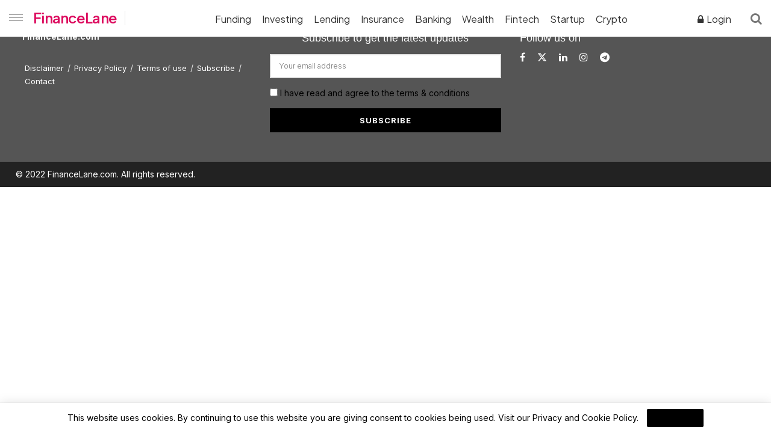

--- FILE ---
content_type: text/html; charset=UTF-8
request_url: https://financelane.com/tag/bitcoin-price/
body_size: 25192
content:
<!doctype html> <!--[if lt IE 7]><html class="no-js lt-ie9 lt-ie8 lt-ie7" lang="en"> <![endif]--> <!--[if IE 7]><html class="no-js lt-ie9 lt-ie8" lang="en"> <![endif]--> <!--[if IE 8]><html class="no-js lt-ie9" lang="en"> <![endif]--> <!--[if IE 9]><html class="no-js lt-ie10" lang="en"> <![endif]--> <!--[if gt IE 8]><!--><html class="no-js" lang="en"> <!--<![endif]--><head><meta http-equiv="Content-Type" content="text/html; charset=UTF-8" /><meta name='viewport' content='width=device-width, initial-scale=1, user-scalable=yes' /><link rel="profile" href="http://gmpg.org/xfn/11" /><link rel="pingback" href="https://financelane.com/xmlrpc.php" /><meta name="theme-color" content="#ffffff"><meta name="msapplication-navbutton-color" content="#ffffff"><meta name="apple-mobile-web-app-status-bar-style" content="#ffffff"><link media="all" href="https://financelane.com/wp-content/cache/autoptimize/css/autoptimize_f6f5390d78f7e51172256531fa070ae3.css" rel="stylesheet"><title>Bitcoin Price &#8211; FinanceLane</title><meta name='robots' content='max-image-preview:large' /><meta property="og:type" content="website"><meta property="og:title" content="Bitcoin Price &amp;#8211; FinanceLane"><meta property="og:site_name" content="FinanceLane"><meta property="og:description" content="Financial Market"><meta property="og:url" content="https://financelane.com/tag/bitcoin-price"><meta name="twitter:card" content="summary"><meta name="twitter:url" content="https://financelane.com/tag/bitcoin-price"><meta name="twitter:title" content="Bitcoin Price &#8211; FinanceLane"><meta name="twitter:description" content="Financial Market"><meta name="twitter:site" content="https://twitter.com/financelane_com"><meta property="fb:app_id" content="767563210677418"> <script type="text/javascript">var jnews_ajax_url = '/?ajax-request=jnews'</script> <script type="text/javascript">;window.jnews=window.jnews||{},window.jnews.library=window.jnews.library||{},window.jnews.library=function(){"use strict";var e=this;e.win=window,e.doc=document,e.noop=function(){},e.globalBody=e.doc.getElementsByTagName("body")[0],e.globalBody=e.globalBody?e.globalBody:e.doc,e.win.jnewsDataStorage=e.win.jnewsDataStorage||{_storage:new WeakMap,put:function(e,t,n){this._storage.has(e)||this._storage.set(e,new Map),this._storage.get(e).set(t,n)},get:function(e,t){return this._storage.get(e).get(t)},has:function(e,t){return this._storage.has(e)&&this._storage.get(e).has(t)},remove:function(e,t){var n=this._storage.get(e).delete(t);return 0===!this._storage.get(e).size&&this._storage.delete(e),n}},e.windowWidth=function(){return e.win.innerWidth||e.docEl.clientWidth||e.globalBody.clientWidth},e.windowHeight=function(){return e.win.innerHeight||e.docEl.clientHeight||e.globalBody.clientHeight},e.requestAnimationFrame=e.win.requestAnimationFrame||e.win.webkitRequestAnimationFrame||e.win.mozRequestAnimationFrame||e.win.msRequestAnimationFrame||window.oRequestAnimationFrame||function(e){return setTimeout(e,1e3/60)},e.cancelAnimationFrame=e.win.cancelAnimationFrame||e.win.webkitCancelAnimationFrame||e.win.webkitCancelRequestAnimationFrame||e.win.mozCancelAnimationFrame||e.win.msCancelRequestAnimationFrame||e.win.oCancelRequestAnimationFrame||function(e){clearTimeout(e)},e.classListSupport="classList"in document.createElement("_"),e.hasClass=e.classListSupport?function(e,t){return e.classList.contains(t)}:function(e,t){return e.className.indexOf(t)>=0},e.addClass=e.classListSupport?function(t,n){e.hasClass(t,n)||t.classList.add(n)}:function(t,n){e.hasClass(t,n)||(t.className+=" "+n)},e.removeClass=e.classListSupport?function(t,n){e.hasClass(t,n)&&t.classList.remove(n)}:function(t,n){e.hasClass(t,n)&&(t.className=t.className.replace(n,""))},e.objKeys=function(e){var t=[];for(var n in e)Object.prototype.hasOwnProperty.call(e,n)&&t.push(n);return t},e.isObjectSame=function(e,t){var n=!0;return JSON.stringify(e)!==JSON.stringify(t)&&(n=!1),n},e.extend=function(){for(var e,t,n,o=arguments[0]||{},i=1,a=arguments.length;i<a;i++)if(null!==(e=arguments[i]))for(t in e)o!==(n=e[t])&&void 0!==n&&(o[t]=n);return o},e.dataStorage=e.win.jnewsDataStorage,e.isVisible=function(e){return 0!==e.offsetWidth&&0!==e.offsetHeight||e.getBoundingClientRect().length},e.getHeight=function(e){return e.offsetHeight||e.clientHeight||e.getBoundingClientRect().height},e.getWidth=function(e){return e.offsetWidth||e.clientWidth||e.getBoundingClientRect().width},e.supportsPassive=!1;try{var t=Object.defineProperty({},"passive",{get:function(){e.supportsPassive=!0}});"createEvent"in e.doc?e.win.addEventListener("test",null,t):"fireEvent"in e.doc&&e.win.attachEvent("test",null)}catch(e){}e.passiveOption=!!e.supportsPassive&&{passive:!0},e.setStorage=function(e,t){e="jnews-"+e;var n={expired:Math.floor(((new Date).getTime()+432e5)/1e3)};t=Object.assign(n,t);localStorage.setItem(e,JSON.stringify(t))},e.getStorage=function(e){e="jnews-"+e;var t=localStorage.getItem(e);return null!==t&&0<t.length?JSON.parse(localStorage.getItem(e)):{}},e.expiredStorage=function(){var t,n="jnews-";for(var o in localStorage)o.indexOf(n)>-1&&"undefined"!==(t=e.getStorage(o.replace(n,""))).expired&&t.expired<Math.floor((new Date).getTime()/1e3)&&localStorage.removeItem(o)},e.addEvents=function(t,n,o){for(var i in n){var a=["touchstart","touchmove"].indexOf(i)>=0&&!o&&e.passiveOption;"createEvent"in e.doc?t.addEventListener(i,n[i],a):"fireEvent"in e.doc&&t.attachEvent("on"+i,n[i])}},e.removeEvents=function(t,n){for(var o in n)"createEvent"in e.doc?t.removeEventListener(o,n[o]):"fireEvent"in e.doc&&t.detachEvent("on"+o,n[o])},e.triggerEvents=function(t,n,o){var i;o=o||{detail:null};return"createEvent"in e.doc?(!(i=e.doc.createEvent("CustomEvent")||new CustomEvent(n)).initCustomEvent||i.initCustomEvent(n,!0,!1,o),void t.dispatchEvent(i)):"fireEvent"in e.doc?((i=e.doc.createEventObject()).eventType=n,void t.fireEvent("on"+i.eventType,i)):void 0},e.getParents=function(t,n){void 0===n&&(n=e.doc);for(var o=[],i=t.parentNode,a=!1;!a;)if(i){var r=i;r.querySelectorAll(n).length?a=!0:(o.push(r),i=r.parentNode)}else o=[],a=!0;return o},e.forEach=function(e,t,n){for(var o=0,i=e.length;o<i;o++)t.call(n,e[o],o)},e.getText=function(e){return e.innerText||e.textContent},e.setText=function(e,t){var n="object"==typeof t?t.innerText||t.textContent:t;e.innerText&&(e.innerText=n),e.textContent&&(e.textContent=n)},e.httpBuildQuery=function(t){return e.objKeys(t).reduce(function t(n){var o=arguments.length>1&&void 0!==arguments[1]?arguments[1]:null;return function(i,a){var r=n[a];a=encodeURIComponent(a);var s=o?"".concat(o,"[").concat(a,"]"):a;return null==r||"function"==typeof r?(i.push("".concat(s,"=")),i):["number","boolean","string"].includes(typeof r)?(i.push("".concat(s,"=").concat(encodeURIComponent(r))),i):(i.push(e.objKeys(r).reduce(t(r,s),[]).join("&")),i)}}(t),[]).join("&")},e.get=function(t,n,o,i){return o="function"==typeof o?o:e.noop,e.ajax("GET",t,n,o,i)},e.post=function(t,n,o,i){return o="function"==typeof o?o:e.noop,e.ajax("POST",t,n,o,i)},e.ajax=function(t,n,o,i,a){var r=new XMLHttpRequest,s=n,c=e.httpBuildQuery(o);if(t=-1!=["GET","POST"].indexOf(t)?t:"GET",r.open(t,s+("GET"==t?"?"+c:""),!0),"POST"==t&&r.setRequestHeader("Content-type","application/x-www-form-urlencoded"),r.setRequestHeader("X-Requested-With","XMLHttpRequest"),r.onreadystatechange=function(){4===r.readyState&&200<=r.status&&300>r.status&&"function"==typeof i&&i.call(void 0,r.response)},void 0!==a&&!a){return{xhr:r,send:function(){r.send("POST"==t?c:null)}}}return r.send("POST"==t?c:null),{xhr:r}},e.scrollTo=function(t,n,o){function i(e,t,n){this.start=this.position(),this.change=e-this.start,this.currentTime=0,this.increment=20,this.duration=void 0===n?500:n,this.callback=t,this.finish=!1,this.animateScroll()}return Math.easeInOutQuad=function(e,t,n,o){return(e/=o/2)<1?n/2*e*e+t:-n/2*(--e*(e-2)-1)+t},i.prototype.stop=function(){this.finish=!0},i.prototype.move=function(t){e.doc.documentElement.scrollTop=t,e.globalBody.parentNode.scrollTop=t,e.globalBody.scrollTop=t},i.prototype.position=function(){return e.doc.documentElement.scrollTop||e.globalBody.parentNode.scrollTop||e.globalBody.scrollTop},i.prototype.animateScroll=function(){this.currentTime+=this.increment;var t=Math.easeInOutQuad(this.currentTime,this.start,this.change,this.duration);this.move(t),this.currentTime<this.duration&&!this.finish?e.requestAnimationFrame.call(e.win,this.animateScroll.bind(this)):this.callback&&"function"==typeof this.callback&&this.callback()},new i(t,n,o)},e.unwrap=function(t){var n,o=t;e.forEach(t,(function(e,t){n?n+=e:n=e})),o.replaceWith(n)},e.performance={start:function(e){performance.mark(e+"Start")},stop:function(e){performance.mark(e+"End"),performance.measure(e,e+"Start",e+"End")}},e.fps=function(){var t=0,n=0,o=0;!function(){var i=t=0,a=0,r=0,s=document.getElementById("fpsTable"),c=function(t){void 0===document.getElementsByTagName("body")[0]?e.requestAnimationFrame.call(e.win,(function(){c(t)})):document.getElementsByTagName("body")[0].appendChild(t)};null===s&&((s=document.createElement("div")).style.position="fixed",s.style.top="120px",s.style.left="10px",s.style.width="100px",s.style.height="20px",s.style.border="1px solid black",s.style.fontSize="11px",s.style.zIndex="100000",s.style.backgroundColor="white",s.id="fpsTable",c(s));var l=function(){o++,n=Date.now(),(a=(o/(r=(n-t)/1e3)).toPrecision(2))!=i&&(i=a,s.innerHTML=i+"fps"),1<r&&(t=n,o=0),e.requestAnimationFrame.call(e.win,l)};l()}()},e.instr=function(e,t){for(var n=0;n<t.length;n++)if(-1!==e.toLowerCase().indexOf(t[n].toLowerCase()))return!0},e.winLoad=function(t,n){function o(o){if("complete"===e.doc.readyState||"interactive"===e.doc.readyState)return!o||n?setTimeout(t,n||1):t(o),1}o()||e.addEvents(e.win,{load:o})},e.docReady=function(t,n){function o(o){if("complete"===e.doc.readyState||"interactive"===e.doc.readyState)return!o||n?setTimeout(t,n||1):t(o),1}o()||e.addEvents(e.doc,{DOMContentLoaded:o})},e.fireOnce=function(){e.docReady((function(){e.assets=e.assets||[],e.assets.length&&(e.boot(),e.load_assets())}),50)},e.boot=function(){e.length&&e.doc.querySelectorAll("style[media]").forEach((function(e){"not all"==e.getAttribute("media")&&e.removeAttribute("media")}))},e.create_js=function(t,n){var o=e.doc.createElement("script");switch(o.setAttribute("src",t),n){case"defer":o.setAttribute("defer",!0);break;case"async":o.setAttribute("async",!0);break;case"deferasync":o.setAttribute("defer",!0),o.setAttribute("async",!0)}e.globalBody.appendChild(o)},e.load_assets=function(){"object"==typeof e.assets&&e.forEach(e.assets.slice(0),(function(t,n){var o="";t.defer&&(o+="defer"),t.async&&(o+="async"),e.create_js(t.url,o);var i=e.assets.indexOf(t);i>-1&&e.assets.splice(i,1)})),e.assets=jnewsoption.au_scripts=window.jnewsads=[]},e.setCookie=function(e,t,n){var o="";if(n){var i=new Date;i.setTime(i.getTime()+24*n*60*60*1e3),o="; expires="+i.toUTCString()}document.cookie=e+"="+(t||"")+o+"; path=/"},e.getCookie=function(e){for(var t=e+"=",n=document.cookie.split(";"),o=0;o<n.length;o++){for(var i=n[o];" "==i.charAt(0);)i=i.substring(1,i.length);if(0==i.indexOf(t))return i.substring(t.length,i.length)}return null},e.eraseCookie=function(e){document.cookie=e+"=; Path=/; Expires=Thu, 01 Jan 1970 00:00:01 GMT;"},e.docReady((function(){e.globalBody=e.globalBody==e.doc?e.doc.getElementsByTagName("body")[0]:e.globalBody,e.globalBody=e.globalBody?e.globalBody:e.doc})),e.winLoad((function(){e.winLoad((function(){var t=!1;if(void 0!==window.jnewsadmin)if(void 0!==window.file_version_checker){var n=e.objKeys(window.file_version_checker);n.length?n.forEach((function(e){t||"10.0.4"===window.file_version_checker[e]||(t=!0)})):t=!0}else t=!0;t&&(window.jnewsHelper.getMessage(),window.jnewsHelper.getNotice())}),2500)}))},window.jnews.library=new window.jnews.library;</script><link rel='dns-prefetch' href='//js.hs-scripts.com' /><link rel='dns-prefetch' href='//fonts.googleapis.com' /><link rel='preconnect' href='https://fonts.gstatic.com' /><link rel="alternate" type="application/rss+xml" title="FinanceLane &raquo; Feed" href="https://financelane.com/feed/" /><link rel="alternate" type="application/rss+xml" title="FinanceLane &raquo; Comments Feed" href="https://financelane.com/comments/feed/" /><link rel="alternate" type="application/rss+xml" title="FinanceLane &raquo; Bitcoin Price Tag Feed" href="https://financelane.com/tag/bitcoin-price/feed/" /><style id='wp-img-auto-sizes-contain-inline-css' type='text/css'>img:is([sizes=auto i],[sizes^="auto," i]){contain-intrinsic-size:3000px 1500px}</style><style id='wp-emoji-styles-inline-css' type='text/css'>img.wp-smiley,img.emoji{display:inline !important;border:none !important;box-shadow:none !important;height:1em !important;width:1em !important;margin:0 .07em !important;vertical-align:-.1em !important;background:0 0 !important;padding:0 !important}</style><style id='wp-block-library-inline-css' type='text/css'>:root{--wp-block-synced-color:#7a00df;--wp-block-synced-color--rgb:122,0,223;--wp-bound-block-color:var(--wp-block-synced-color);--wp-editor-canvas-background:#ddd;--wp-admin-theme-color:#007cba;--wp-admin-theme-color--rgb:0,124,186;--wp-admin-theme-color-darker-10:#006ba1;--wp-admin-theme-color-darker-10--rgb:0,107,160.5;--wp-admin-theme-color-darker-20:#005a87;--wp-admin-theme-color-darker-20--rgb:0,90,135;--wp-admin-border-width-focus:2px}@media (min-resolution:192dpi){:root{--wp-admin-border-width-focus:1.5px}}.wp-element-button{cursor:pointer}:root .has-very-light-gray-background-color{background-color:#eee}:root .has-very-dark-gray-background-color{background-color:#313131}:root .has-very-light-gray-color{color:#eee}:root .has-very-dark-gray-color{color:#313131}:root .has-vivid-green-cyan-to-vivid-cyan-blue-gradient-background{background:linear-gradient(135deg,#00d084,#0693e3)}:root .has-purple-crush-gradient-background{background:linear-gradient(135deg,#34e2e4,#4721fb 50%,#ab1dfe)}:root .has-hazy-dawn-gradient-background{background:linear-gradient(135deg,#faaca8,#dad0ec)}:root .has-subdued-olive-gradient-background{background:linear-gradient(135deg,#fafae1,#67a671)}:root .has-atomic-cream-gradient-background{background:linear-gradient(135deg,#fdd79a,#004a59)}:root .has-nightshade-gradient-background{background:linear-gradient(135deg,#330968,#31cdcf)}:root .has-midnight-gradient-background{background:linear-gradient(135deg,#020381,#2874fc)}:root{--wp--preset--font-size--normal:16px;--wp--preset--font-size--huge:42px}.has-regular-font-size{font-size:1em}.has-larger-font-size{font-size:2.625em}.has-normal-font-size{font-size:var(--wp--preset--font-size--normal)}.has-huge-font-size{font-size:var(--wp--preset--font-size--huge)}.has-text-align-center{text-align:center}.has-text-align-left{text-align:left}.has-text-align-right{text-align:right}.has-fit-text{white-space:nowrap!important}#end-resizable-editor-section{display:none}.aligncenter{clear:both}.items-justified-left{justify-content:flex-start}.items-justified-center{justify-content:center}.items-justified-right{justify-content:flex-end}.items-justified-space-between{justify-content:space-between}.screen-reader-text{border:0;clip-path:inset(50%);height:1px;margin:-1px;overflow:hidden;padding:0;position:absolute;width:1px;word-wrap:normal!important}.screen-reader-text:focus{background-color:#ddd;clip-path:none;color:#444;display:block;font-size:1em;height:auto;left:5px;line-height:normal;padding:15px 23px 14px;text-decoration:none;top:5px;width:auto;z-index:100000}html :where(.has-border-color){border-style:solid}html :where([style*=border-top-color]){border-top-style:solid}html :where([style*=border-right-color]){border-right-style:solid}html :where([style*=border-bottom-color]){border-bottom-style:solid}html :where([style*=border-left-color]){border-left-style:solid}html :where([style*=border-width]){border-style:solid}html :where([style*=border-top-width]){border-top-style:solid}html :where([style*=border-right-width]){border-right-style:solid}html :where([style*=border-bottom-width]){border-bottom-style:solid}html :where([style*=border-left-width]){border-left-style:solid}html :where(img[class*=wp-image-]){height:auto;max-width:100%}:where(figure){margin:0 0 1em}html :where(.is-position-sticky){--wp-admin--admin-bar--position-offset:var(--wp-admin--admin-bar--height,0px)}@media screen and (max-width:600px){html :where(.is-position-sticky){--wp-admin--admin-bar--position-offset:0px}}</style><style id='global-styles-inline-css' type='text/css'>:root{--wp--preset--aspect-ratio--square:1;--wp--preset--aspect-ratio--4-3:4/3;--wp--preset--aspect-ratio--3-4:3/4;--wp--preset--aspect-ratio--3-2:3/2;--wp--preset--aspect-ratio--2-3:2/3;--wp--preset--aspect-ratio--16-9:16/9;--wp--preset--aspect-ratio--9-16:9/16;--wp--preset--color--black:#000;--wp--preset--color--cyan-bluish-gray:#abb8c3;--wp--preset--color--white:#fff;--wp--preset--color--pale-pink:#f78da7;--wp--preset--color--vivid-red:#cf2e2e;--wp--preset--color--luminous-vivid-orange:#ff6900;--wp--preset--color--luminous-vivid-amber:#fcb900;--wp--preset--color--light-green-cyan:#7bdcb5;--wp--preset--color--vivid-green-cyan:#00d084;--wp--preset--color--pale-cyan-blue:#8ed1fc;--wp--preset--color--vivid-cyan-blue:#0693e3;--wp--preset--color--vivid-purple:#9b51e0;--wp--preset--gradient--vivid-cyan-blue-to-vivid-purple:linear-gradient(135deg,#0693e3 0%,#9b51e0 100%);--wp--preset--gradient--light-green-cyan-to-vivid-green-cyan:linear-gradient(135deg,#7adcb4 0%,#00d082 100%);--wp--preset--gradient--luminous-vivid-amber-to-luminous-vivid-orange:linear-gradient(135deg,#fcb900 0%,#ff6900 100%);--wp--preset--gradient--luminous-vivid-orange-to-vivid-red:linear-gradient(135deg,#ff6900 0%,#cf2e2e 100%);--wp--preset--gradient--very-light-gray-to-cyan-bluish-gray:linear-gradient(135deg,#eee 0%,#a9b8c3 100%);--wp--preset--gradient--cool-to-warm-spectrum:linear-gradient(135deg,#4aeadc 0%,#9778d1 20%,#cf2aba 40%,#ee2c82 60%,#fb6962 80%,#fef84c 100%);--wp--preset--gradient--blush-light-purple:linear-gradient(135deg,#ffceec 0%,#9896f0 100%);--wp--preset--gradient--blush-bordeaux:linear-gradient(135deg,#fecda5 0%,#fe2d2d 50%,#6b003e 100%);--wp--preset--gradient--luminous-dusk:linear-gradient(135deg,#ffcb70 0%,#c751c0 50%,#4158d0 100%);--wp--preset--gradient--pale-ocean:linear-gradient(135deg,#fff5cb 0%,#b6e3d4 50%,#33a7b5 100%);--wp--preset--gradient--electric-grass:linear-gradient(135deg,#caf880 0%,#71ce7e 100%);--wp--preset--gradient--midnight:linear-gradient(135deg,#020381 0%,#2874fc 100%);--wp--preset--font-size--small:13px;--wp--preset--font-size--medium:20px;--wp--preset--font-size--large:36px;--wp--preset--font-size--x-large:42px;--wp--preset--spacing--20:.44rem;--wp--preset--spacing--30:.67rem;--wp--preset--spacing--40:1rem;--wp--preset--spacing--50:1.5rem;--wp--preset--spacing--60:2.25rem;--wp--preset--spacing--70:3.38rem;--wp--preset--spacing--80:5.06rem;--wp--preset--shadow--natural:6px 6px 9px rgba(0,0,0,.2);--wp--preset--shadow--deep:12px 12px 50px rgba(0,0,0,.4);--wp--preset--shadow--sharp:6px 6px 0px rgba(0,0,0,.2);--wp--preset--shadow--outlined:6px 6px 0px -3px #fff,6px 6px #000;--wp--preset--shadow--crisp:6px 6px 0px #000}:where(.is-layout-flex){gap:.5em}:where(.is-layout-grid){gap:.5em}body .is-layout-flex{display:flex}.is-layout-flex{flex-wrap:wrap;align-items:center}.is-layout-flex>:is(*,div){margin:0}body .is-layout-grid{display:grid}.is-layout-grid>:is(*,div){margin:0}:where(.wp-block-columns.is-layout-flex){gap:2em}:where(.wp-block-columns.is-layout-grid){gap:2em}:where(.wp-block-post-template.is-layout-flex){gap:1.25em}:where(.wp-block-post-template.is-layout-grid){gap:1.25em}.has-black-color{color:var(--wp--preset--color--black) !important}.has-cyan-bluish-gray-color{color:var(--wp--preset--color--cyan-bluish-gray) !important}.has-white-color{color:var(--wp--preset--color--white) !important}.has-pale-pink-color{color:var(--wp--preset--color--pale-pink) !important}.has-vivid-red-color{color:var(--wp--preset--color--vivid-red) !important}.has-luminous-vivid-orange-color{color:var(--wp--preset--color--luminous-vivid-orange) !important}.has-luminous-vivid-amber-color{color:var(--wp--preset--color--luminous-vivid-amber) !important}.has-light-green-cyan-color{color:var(--wp--preset--color--light-green-cyan) !important}.has-vivid-green-cyan-color{color:var(--wp--preset--color--vivid-green-cyan) !important}.has-pale-cyan-blue-color{color:var(--wp--preset--color--pale-cyan-blue) !important}.has-vivid-cyan-blue-color{color:var(--wp--preset--color--vivid-cyan-blue) !important}.has-vivid-purple-color{color:var(--wp--preset--color--vivid-purple) !important}.has-black-background-color{background-color:var(--wp--preset--color--black) !important}.has-cyan-bluish-gray-background-color{background-color:var(--wp--preset--color--cyan-bluish-gray) !important}.has-white-background-color{background-color:var(--wp--preset--color--white) !important}.has-pale-pink-background-color{background-color:var(--wp--preset--color--pale-pink) !important}.has-vivid-red-background-color{background-color:var(--wp--preset--color--vivid-red) !important}.has-luminous-vivid-orange-background-color{background-color:var(--wp--preset--color--luminous-vivid-orange) !important}.has-luminous-vivid-amber-background-color{background-color:var(--wp--preset--color--luminous-vivid-amber) !important}.has-light-green-cyan-background-color{background-color:var(--wp--preset--color--light-green-cyan) !important}.has-vivid-green-cyan-background-color{background-color:var(--wp--preset--color--vivid-green-cyan) !important}.has-pale-cyan-blue-background-color{background-color:var(--wp--preset--color--pale-cyan-blue) !important}.has-vivid-cyan-blue-background-color{background-color:var(--wp--preset--color--vivid-cyan-blue) !important}.has-vivid-purple-background-color{background-color:var(--wp--preset--color--vivid-purple) !important}.has-black-border-color{border-color:var(--wp--preset--color--black) !important}.has-cyan-bluish-gray-border-color{border-color:var(--wp--preset--color--cyan-bluish-gray) !important}.has-white-border-color{border-color:var(--wp--preset--color--white) !important}.has-pale-pink-border-color{border-color:var(--wp--preset--color--pale-pink) !important}.has-vivid-red-border-color{border-color:var(--wp--preset--color--vivid-red) !important}.has-luminous-vivid-orange-border-color{border-color:var(--wp--preset--color--luminous-vivid-orange) !important}.has-luminous-vivid-amber-border-color{border-color:var(--wp--preset--color--luminous-vivid-amber) !important}.has-light-green-cyan-border-color{border-color:var(--wp--preset--color--light-green-cyan) !important}.has-vivid-green-cyan-border-color{border-color:var(--wp--preset--color--vivid-green-cyan) !important}.has-pale-cyan-blue-border-color{border-color:var(--wp--preset--color--pale-cyan-blue) !important}.has-vivid-cyan-blue-border-color{border-color:var(--wp--preset--color--vivid-cyan-blue) !important}.has-vivid-purple-border-color{border-color:var(--wp--preset--color--vivid-purple) !important}.has-vivid-cyan-blue-to-vivid-purple-gradient-background{background:var(--wp--preset--gradient--vivid-cyan-blue-to-vivid-purple) !important}.has-light-green-cyan-to-vivid-green-cyan-gradient-background{background:var(--wp--preset--gradient--light-green-cyan-to-vivid-green-cyan) !important}.has-luminous-vivid-amber-to-luminous-vivid-orange-gradient-background{background:var(--wp--preset--gradient--luminous-vivid-amber-to-luminous-vivid-orange) !important}.has-luminous-vivid-orange-to-vivid-red-gradient-background{background:var(--wp--preset--gradient--luminous-vivid-orange-to-vivid-red) !important}.has-very-light-gray-to-cyan-bluish-gray-gradient-background{background:var(--wp--preset--gradient--very-light-gray-to-cyan-bluish-gray) !important}.has-cool-to-warm-spectrum-gradient-background{background:var(--wp--preset--gradient--cool-to-warm-spectrum) !important}.has-blush-light-purple-gradient-background{background:var(--wp--preset--gradient--blush-light-purple) !important}.has-blush-bordeaux-gradient-background{background:var(--wp--preset--gradient--blush-bordeaux) !important}.has-luminous-dusk-gradient-background{background:var(--wp--preset--gradient--luminous-dusk) !important}.has-pale-ocean-gradient-background{background:var(--wp--preset--gradient--pale-ocean) !important}.has-electric-grass-gradient-background{background:var(--wp--preset--gradient--electric-grass) !important}.has-midnight-gradient-background{background:var(--wp--preset--gradient--midnight) !important}.has-small-font-size{font-size:var(--wp--preset--font-size--small) !important}.has-medium-font-size{font-size:var(--wp--preset--font-size--medium) !important}.has-large-font-size{font-size:var(--wp--preset--font-size--large) !important}.has-x-large-font-size{font-size:var(--wp--preset--font-size--x-large) !important}</style><style id='classic-theme-styles-inline-css' type='text/css'>/*! This file is auto-generated */
.wp-block-button__link{color:#fff;background-color:#32373c;border-radius:9999px;box-shadow:none;text-decoration:none;padding:calc(.667em + 2px) calc(1.333em + 2px);font-size:1.125em}.wp-block-file__button{background:#32373c;color:#fff;text-decoration:none}</style><link rel='stylesheet' id='jeg_customizer_font-css' href='//fonts.googleapis.com/css?family=Inter%3A300%2Cregular%2C500%2C600%2C700%2C200%2C300%2Cregular%2C500%2C600%2C700%2C800%2C900%7CPlus+Jakarta+Sans%3A300%2Cregular%2C500%2C600%2C700%2C200%2C300%2Cregular%2C500%2C600%2C700%2C200%2C300%2Cregular%2C500%2C600%2C700%2C800&#038;display=swap&#038;ver=1.3.0' type='text/css' media='all' /> <script type="text/javascript" src="https://financelane.com/wp-includes/js/jquery/jquery.min.js?ver=3.7.1" id="jquery-core-js"></script> <script type="text/javascript" src="https://financelane.com/wp-includes/js/jquery/jquery-migrate.min.js?ver=3.4.1" id="jquery-migrate-js"></script> <script></script><link rel="https://api.w.org/" href="https://financelane.com/wp-json/" /><link rel="alternate" title="JSON" type="application/json" href="https://financelane.com/wp-json/wp/v2/tags/304" /><link rel="EditURI" type="application/rsd+xml" title="RSD" href="https://financelane.com/xmlrpc.php?rsd" /><meta name="generator" content="WordPress 6.9" />  <script class="hsq-set-content-id" data-content-id="listing-page">var _hsq = _hsq || [];
				_hsq.push(["setContentType", "listing-page"]);</script> <meta name="generator" content="Powered by WPBakery Page Builder - drag and drop page builder for WordPress."/> <script type='application/ld+json'>{"@context":"http:\/\/schema.org","@type":"Organization","@id":"https:\/\/financelane.com\/#organization","url":"https:\/\/financelane.com\/","name":"FinanceLane","logo":{"@type":"ImageObject","url":"https:\/\/financelane.com\/wp-content\/uploads\/2020\/08\/Financelane.jpg"},"sameAs":["https:\/\/www.facebook.com\/financelane","https:\/\/twitter.com\/financelane_com","https:\/\/www.linkedin.com\/company\/financelane\/","https:\/\/www.instagram.com\/financelane\/","https:\/\/t.me\/financelane"]}</script> <script type='application/ld+json'>{"@context":"http:\/\/schema.org","@type":"WebSite","@id":"https:\/\/financelane.com\/#website","url":"https:\/\/financelane.com\/","name":"FinanceLane","potentialAction":{"@type":"SearchAction","target":"https:\/\/financelane.com\/?s={search_term_string}","query-input":"required name=search_term_string"}}</script> <link rel="icon" href="https://financelane.com/wp-content/uploads/2024/02/FL-iconbll-75x75.png" sizes="32x32" /><link rel="icon" href="https://financelane.com/wp-content/uploads/2024/02/FL-iconbll.png" sizes="192x192" /><link rel="apple-touch-icon" href="https://financelane.com/wp-content/uploads/2024/02/FL-iconbll.png" /><meta name="msapplication-TileImage" content="https://financelane.com/wp-content/uploads/2024/02/FL-iconbll.png" /> <script>/* Dropdown-Market-Header */
function myFunction() {  document.getElementById("myDropdown").classList.toggle("show");
}

// Close the dropdown menu if the user clicks outside of it
window.onclick = function(event) {
  if (!event.target.matches('.dropbtn')) {
    var dropdowns = document.getElementsByClassName("dropdown-content");
    var i;
    for (i = 0; i < dropdowns.length; i++) {
      var openDropdown = dropdowns[i];
      if (openDropdown.classList.contains('show')){
        openDropdown.classList.remove('show');
      }
    }
  }
}

//font-iconify


//google-ads</script> <style type="text/css" id="wp-custom-css">.jeg_content{-webkit-font-smoothing:antialiased;-moz-osx-font-smoothing:grayscale}h1,h2,h3,h4,h5,h6{font-family:"AktivGroteskCorp",Proxima Nova,DM sans,Roboto,sans-serif}p,pre{margin:0;text-rendering:optimizeLegibility}@media only screen and (max-width:767px){.jeg_content{padding:0}}.jeg_topbar{width:100%;position:fixed;top:0}.jeg_bottombar{margin-top:50px}.jeg_bottombar .jeg_nav_item{padding:0 14px}.jeg_stickybar{box-shadow:0 2px 5px 0 rgba(0,0,0,.2);transition:none}.jeg_stickybar[data-mode=fixed].jeg_sticky_nav{-webkit-transform:none;transform:none;-webkit-transition:none;transition:none}.jeg_nav_icon .jeg_mobile_toggle span{position:absolute;width:150%;left:0;border-top:1px solid;opacity:.5;transition:.15s ease}.financelane-logo:before{background-image:url('https://financelane.com/wp-content/uploads/2020/09/FL-iconbll.png');background-size:24px 24px;display:inline-block;width:24px;height:24px;content:"";margin-right:8px}.main-logo{margin-top:4px}.main-logo a{font-size:24px;font-weight:600;letter-spacing:-.03em;color:#dc085c}.jeg_topbar .jeg_menu>li{font-size:16px;padding:3px 9px 0}.jeg_top_menu li:hover{background-color:#fff !important}.jeg_topbar .jeg_menu>li:last-child{padding-right:7px}.sub-menu{margin-top:-1px;padding:10px 5px}.jeg_top_menu li>ul li a{font-size:1em}.jeg_top_menu li>ul li a:hover{text-decoration:underline}.jeg_top_menu .sf-with-ul:after{display:none}.jeg_main_menu a{opacity:.7}.jeg_main_menu a:hover{opacity:1}.jeg_menu_style_1>li>a{display:inline-block;padding:4px 0;margin:0;line-height:normal}.jeg_mobile_menu li a{padding-left:14px;display:block;font-size:1em;line-height:1.2em;font-weight:500;position:relative}.jeg_mobile_menu li a:hover{text-decoration:underline}.jeg_logo a{text-transform:uppercase;font-size:30px;letter-spacing:-1px;opacity:.4}.dropbtn{display:block;background-color:transparent;color:#222;font-weight:400;font-size:18px;letter-spacing:.02em;border:none;outline:none}.dropbtn:hover,.dropbtn:focus{color:#999;cursor:pointer}.dropbtn:after{content:"\f107";display:inline-block;font:normal normal normal 12px/1 FontAwesome;font-size:inherit;text-rendering:auto;-webkit-font-smoothing:antialiased;-moz-osx-font-smoothing:grayscale}.dropdown{position:relative;display:block}.dropdown-content{display:none;position:absolute;background-color:#fff;min-width:150px;box-shadow:0px 3px 4px 0px rgba(0,0,0,.1);margin-top:-2px}.dropdown-content a{display:flex;font-weight:700;font-size:15px;letter-spacing:.02em;color:#183444;padding-left:15px;padding-right:15px}.dropdown-content a:hover{background-color:#fafafb}.show{display:block}.site-title{pointer-events:none}.page-id-266 .jeg_bottombar,.page-id-6284 .jeg_header_wrapper,.page-id-5533 .jeg_bottombar,.page-id-5533 .jeg_bottombar,.page-id-3112 .jeg_bottombar,.page-id-5948 .jeg_bottombar,.page-id-1034 .jeg_bottombar,.page-id-1036 .jeg_bottombar,.page-id-3 .jeg_bottombar,.page-id-3112 .jeg_bottombar,.page-id-5536 .jeg_bottombar,.page-id-23977 .jeg_bottombar{display:none}.page-id-5536 .entry-header .jeg_post_title{display:none}.page-id-6284 .jeg_header_sticky,.page-id-6284 .jeg_footer{display:none}.jeg_menu.jeg_accountlink li>ul{margin-top:-2px}.jeg_menu li>ul{background:#fff;position:absolute;-webkit-box-shadow:0px 2px 4px 0px rgba(0,0,0,.1);box-shadow:0px 2px 4px 0px rgba(0,0,0,.1)}@media only screen and (max-width:768px){div.wpforms-container-full .wpforms-form .wpforms-one-half,div.wpforms-container-full .wpforms-form .wpforms-three-sixths,div.wpforms-container-full .wpforms-form .wpforms-two-fourths{width:100%;margin-left:0}}@media only screen and (min-width:768px){.jeg_content{padding:0}}.jeg_separator{height:24px;opacity:1;background-color:#f0f2f5}.jeg_topbar .jeg_search_no_expand .jeg_search_form button.jeg_search_button{right:0 !important;border-radius:0 3px 3px 0}.jeg_topbar .jeg_search_popup_expand .jeg_search_input{-webkit-box-shadow:none !important;box-shadow:none !important}.jeg_topbar .jeg_search_popup_expand .jeg_search_form,.jeg_topbar .jeg_search_popup_expand .jeg_search_result{right:0;top:10px}.jeg_topbar .jeg_search_toggle{font-size:20px;font-weight:lighter;min-width:13px;color:inherit;z-index:13}.jeg_topbar .btn .fa{display:none}.fa-remove:before,.fa-close:before,.fa-times:before{content:"\f00d"}.fa,.fas,.fa-close{font-weight:400 !important}.page-id-266 .jeg_topbar .jeg_search_popup_expand .jeg_search_form,.page-id-266 .jeg_search_popup_expand .jeg_search_input{background-color:#fff}.jeg_search_expanded .jeg_search_popup_expand .jeg_search_form{opacity:1;visibility:visible;padding:0;height:auto;-webkit-transition:padding .2s,height .1s,opacity .15s;-o-transition:padding .2s,height .1s,opacity .15s;transition:padding .2s,height .1s,opacity .15s;margin-top:1px;border:0}.jeg_topbar .chosen-container-single .chosen-single,.jeg_topbar input:not([type=submit]),select,textarea{display:inline-block;background:#fff;border:0;border-radius:0;padding:7px 14px;height:30px !important;outline:0;font-size:14px;font-weight:300;margin:0;width:100%;max-width:100%;-webkit-transition:all .2s ease;transition:.25s ease;box-shadow:none}.jeg_search_popup_expand .jeg_search_form:before,.jeg_search_popup_expand .jeg_search_form:after{display:none}.jeg_search_expanded .jeg_search_popup_expand .jeg_search_result{margin-top:31px;opacity:1;visibility:visible;height:auto;-webkit-transition:padding .2s,height .1s,opacity .15s;-o-transition:padding .2s,height .1s,opacity .15s;transition:padding .2s,height .1s,opacity .15s}.jeg_search_popup_expand .jeg_search_form{display:block;opacity:0;visibility:hidden;position:absolute;top:100%;right:-4px;text-align:center;background:#fff;border:1px solid #e0e0e0;padding:0;height:0;z-index:12;-webkit-box-shadow:none;box-shadow:none;-webkit-transition:height .1s;-o-transition:height .1s;transition:height .1s}.jeg_topbar .jeg_search_no_expand .jeg_search_form .btn .fa{margin-right:5px;margin-left:5px;font-size:14px;font-weight:400}.jeg_topbar .jeg_search_no_expand .jeg_search_input{border:none;border-bottom:1px solid;font-size:12px;line-height:20px;border-radius:0}.jeg_search_no_expand .jeg_search_result{margin-top:-1px;opacity:1;visibility:visible;height:auto;min-width:100%;right:0;z-index:-1;border:1px solid}.submit-btn{margin-top:2px}.submit-btn a{font-family:"AktivGroteskCorp-Bold",Proxima Nova,DM sans,Lato,Roboto,Helvetica Neue,Helvetica,Arial,sans-serif;font-size:16px;font-weight:700 !important;text-transform:uppercase;border:1px solid #185abc;border-radius:3px;color:#222;letter-spacing:.02em;padding:4px 10px}.submit-btn :hover{background-color:#185abc;color:#fff}.subscribe-btn{margin-top:4px}.subscribe-btn a{font-size:16px;font-weight:700 !important;color:#222;letter-spacing:-.2px}.subscribe-btn a:hover{transition:none;text-decoration:underline}.external-link{margin-top:5px}.external-link a{font-size:16px;text-decoration:underline}.external-link a:hover{color:#dc085c}.vc_btn3.vc_btn3-color-primary.vc_btn3-style-outline{color:#183444;font-weight:500}.jeg_accountlink img{display:none}.profile_box .profile_img img{border-radius:0;width:27px;padding-top:5px}.cta-home-cat{font-size:16px;font-weight:600;padding:20px;display:block;float:left;height:150px;border:1px solid #e0e0e0;border-radius:5px;outline:0;background-color:#e8f0fe;cursor:pointer;box-shadow:2px 2px 4px rgba(0,0,0,.3)}.cta-home-cat:hover{box-shadow:3px 3px 7px rgba(0,0,0,.3);background-color:#fff;color:#dc085c}@media only screen and (min-width:768px){.wpb_content_element{margin-left:-1%;margin-right:-1%}}@media only screen and (max-width:480px){.wpb_content_element{margin-left:-1%;margin-right:-1%}}@media only screen and (min-width:768px){.cta-home-cat{width:15%;margin:.8%}}@media only screen and (max-width:768px){.cta-home-cat{width:29.2%;margin:1%;font-size:14px;line-height:18px}}@media only screen and (max-width:480px){.cta-home-cat{width:46%;margin:2%}}.icon-svg{display:inline-block;width:36px;height:36px}.fundraising-svg{background:url(https://financelane.com/wp-content/uploads/2020/10/save-money1.svg);background-size:36px 36px}.stocks-png{background:url(https://financelane.com/wp-content/uploads/2020/10/stocks.png);background-size:36px 36px}.mutual-funds-png{background:url(https://financelane.com/wp-content/uploads/2020/10/index.png);background-size:36px 36px}.credit-cards-svg{background:url(https://financelane.com/wp-content/uploads/2020/10/credit-cards.svg);background-size:36px 36px}.loans-svg{background:url(https://financelane.com/wp-content/uploads/2020/10/loans.svg);background-size:36px 36px}.insurances-svg{background:url(https://financelane.com/wp-content/uploads/2020/10/insurances.svg)}.savings-svg{background:url(https://financelane.com/wp-content/uploads/2020/10/savings.svg);background-size:36px 36px}.payments-svg{background:url(https://financelane.com/wp-content/uploads/2020/10/payments.svg);background-size:36px 36px}.crypto-exchanges-svg{background:url(https://financelane.com/wp-content/uploads/2020/10/crypto-exchanges.svg);background-size:36px 36px}.cta-gradient-btn{border-radius:4px;background:#185abc;color:#fff !important;text-align:center;text-transform:none;font-size:18px;font-weight:400;padding:6px 10px;width:200px;transition:all .4s;cursor:pointer}.cta-gradient-btn span{cursor:pointer;display:inline-block;position:relative;transition:.4s}.cta-gradient-btn span:after{content:'\00bb';position:absolute;opacity:0;top:0;right:-20px;transition:.5s}.cta-gradient-btn:hover span{padding-right:15px}.cta-gradient-btn:hover span:after{opacity:1;right:0}.jeg_sidefeed .widget_categories li a{font-size:1.1em;font-weight:400}.jeg_sidefeed .widget_categories li a:hover{text-decoration:underline}.jspDrag{background:#ababab;position:relative;top:0;left:2px;cursor:pointer;border-radius:5px;width:6px}@media only screen and (min-width:768px){.jeg_wrapper .wpb_wrapper h1{font-size:3em;font-weight:700;margin-top:0}}@media only screen and (max-width:768px){.jeg_wrapper .wpb_wrapper h1{font-size:2.5em;font-weight:700;margin-bottom:-10px}}.alert-compatibility{display:none}.jeg_cat_header_1{display:none}.jeg_archive_description{font-size:20px;margin-bottom:32px}.jeg_pl_md_5 .jeg_post_title a{font-size:18px;line-height:1.2em;margin:0 0 5px}.jeg_block_heading_7{display:none}.widget_nav_menu{width:90%}.widget_nav_menu li a{font-size:16px;line-height:1.4em;font-weight:400;-webkit-font-smoothing:antialiased;text-decoration:underline}.widget_nav_menu li a:hover{color:#004b7c}.widget_nav_menu li{border-top:0;padding-bottom:2px;padding-top:2px}.jeg_block_heading_4 .jeg_block_title span{border-radius:0;height:28px;line-height:28px;width:9em;font-size:18px;font-weight:400 !important;letter-spacing:.2px;background:linear-gradient(to right,#67b26b,#4ca2cb) !important}.jeg_block_heading_8 .jeg_block_title i,.jeg_block_heading_8 .jeg_block_title span,.jeg_block_heading_8 .jeg_subcat_list>li>a{margin-left:-5px}.jeg_pb_boxed{height:100%}.jeg_post_meta{text-align:left !important}.custom_post_template .jeg_post_meta{text-align:center !important}.jeg_postblock_39 .jeg_post_meta{text-align:left !important}.jeg_block_heading_6:after{width:45px;height:1px;bottom:0}.jeg_block_title{font-size:1.2em;margin-bottom:-8px}.jeg_pl_sm .jeg_thumb{width:100px;float:left}.jeg_pl_sm .jeg_postblock_content{margin-left:100px;padding-left:15px}.jeg_pl_sm .jeg_post_title{line-height:1.2em;margin:0 0 5px;letter-spacing:normal}.jeg_post_title,.entry-header .jeg_post_title,.jeg_single_tpl_2 .entry-header .jeg_post_title,.jeg_single_tpl_3 .entry-header .jeg_post_title,.jeg_single_tpl_6 .entry-header .jeg_post_title{line-height:1.2em;margin-top:10%}.jeg_block_heading_6{border-bottom:0 solid #e0e0e0}.jeg_subcat_list>li>a{color:#222;display:block;height:36px;line-height:36px;font-size:1.3em;font-weight:400;letter-spacing:.01em;text-transform:capitalize}.jeg_subcat_list li a:hover{color:#185abc;transition:none}.jeg_subcat_list li a.current{color:#222;font-weight:700}.jeg_subcat_right .jeg_subcat{float:left;margin-left:-7px;margin-bottom:-5px}@media only screen and (min-width:768px){.jeg_postblock_39.jeg_col_3o3 .jeg_post{padding-right:22px}}.jeg_postblock_39 .box_wrap{background-color:#fff;height:100%;min-width:100%;-webkit-box-shadow:0 .313rem .875rem rgb(45 49 54/9%);box-shadow:0 .313rem .875rem rgb(45 49 54/9%);border-radius:2px}@media only screen and (min-width:480px){.jeg_postblock_39 .jeg_pl_md_1{margin-bottom:20px;display:flex;flex-wrap:nowrap;float:left;width:100% !important}}@media only screen and (min-width:600px){.jeg_postblock_39 .jeg_pl_md_1{margin-bottom:10px;width:50%;padding:10px;display:flex;flex-wrap:nowrap;float:left}}@media only screen and (min-width:768px){.jeg_postblock_39 .jeg_pl_md_1{max-width:24.75%;display:flex;flex-wrap:nowrap;float:left;padding:0;padding-bottom:10px}}.jeg_post.format-gallery .jeg_thumb:before,.jeg_post.format-video .jeg_thumb:before{display:none}.jeg_meta_author img{display:none}}.jeg_meta_author span{display:inline-block}.jeg_meta_author span{color:#222 !important;font-size:13px;text-transform:capitalize}.jeg_heroblock .jeg_postblock_content .jeg_meta_author span{color:#fff !important}.custom_post_template .jeg_post_meta>div>div:not(:last-of-type).jeg_meta_author span{margin-right:3px}.jeg_postblock_39 .jeg_pl_md_1 .jeg_post_meta{box-sizing:border-box;border:0 solid;margin-left:15px;margin-top:14px;padding-bottom:10px;display:-ms-flexbox;display:grid;-ms-flex-wrap:wrap;flex-wrap:wrap;-ms-flex-wrap:center;align-items:center}.jeg_pl_md_1 .jeg_thumb{margin-bottom:none}.jeg_postblock_9 .jeg_thumb .jeg_post_category,.jeg_postblock_22 .jeg_thumb .jeg_post_category{position:absolute;left:0;bottom:0}.jeg_postblock_39 .jeg_post_category{position:relative;bottom:0}.jeg_postblock_39 .jeg_post_category a{text-decoration:underline;text-transform:capitalize;font-size:13px;letter-spacing:.2px;background-color:#fff !important;margin-top:10px;color:#183444}.jeg_postblock_39 .jeg_post_category a:hover{color:#dc085c}.jeg_postblock_39 .jeg_post_title{margin-bottom:10px;padding-left:15px;padding-right:10px;margin-top:15px}@media only screen and (max-width:768px){.jeg_postblock_39 .jeg_post_title{margin-top:15px}}.jeg_postblock_39 .jeg_post_title a{overflow:hidden;overflow:ellipsis;display:-webkit-box;-webkit-line-clamp:3;-webkit-box-orient:vertical}.jeg_postblock_39 .jeg_post_title,.jeg_postblock_12.jeg_col_3o3 .jeg_post_title{min-height:5em}.jeg_postblock_39 .jeg_pl_md_1 .jeg_post_title a{font-family:"Roboto";font-size:20px;line-height:24px;color:#183444}.jeg_empty_module{display:none}.jeg_post_meta a{position:relative;font-size:13px;letter-spacing:.3px;color:#222}@media only screen and (min-width:768px){.jeg_col_3o3 .jeg_pl_lg_5.format-gallery .jeg_thumb:after,.jeg_col_3o3 .jeg_pl_lg_5.format-video .jeg_thumb:after,.jeg_col_3o3 .jeg_pl_lg_9.format-gallery .jeg_thumb:after,.jeg_col_3o3 .jeg_pl_lg_9.format-video .jeg_thumb:after,.jeg_col_3o3 .jeg_pl_lg_box.format-gallery .jeg_thumb:after,.jeg_col_3o3 .jeg_pl_lg_box.format-video .jeg_thumb:after,.jeg_col_3o3 .jeg_pl_lg_card.format-gallery .jeg_thumb:after,.jeg_col_3o3 .jeg_pl_lg_card.format-video .jeg_thumb:after{transform:scale(1)}}.jeg_post.format-video .jeg_thumb:after{content:"\f04b";border-radius:100%;border:0 solid #fff;font-size:24px;height:50px;width:50px;letter-spacing:0;margin:-30px;-webkit-backface-visibility:hidden}@media only screen and (min-width:768px){.jeg_pl_lg_card{margin-bottom:0;overflow:visible;width:25%;float:right;padding-bottom:26px;padding-right:10px;padding-left:10px}}.jeg_postblock_12.jeg_col_3o3 .jeg_post_title a{overflow:hidden;overflow:ellipsis;display:-webkit-box;-webkit-line-clamp:3;-webkit-box-orient:vertical}.jeg_pl_lg_card .jeg_post_excerpt{margin:5px 0 10px;display:none}.jeg_postblock_12.jeg_col_3o3 .jeg_post_title{overflow:hidden;overflow:ellipsis;display:-webkit-box;-webkit-line-clamp:3;-webkit-box-orient:vertical}.jeg_postblock_12.jeg_col_3o3 .jeg_post_title{color:#222;font-size:20px;line-height:25px}.jeg_pl_lg_card .jeg_post_title a:hover{text-decoration:underline}.jeg_pl_lg_card .jeg_inner_post,.jeg_pl_md_card .jeg_inner_post{background:#fff;border:1px solid #e0e0e0}@media only screen and (min-width:768px){.jeg_postblock_12.jeg_col_3o3 .jeg_postblock_content{margin-top:0}}.jeg_pl_lg_card .jeg_postblock_content{background:#fff;padding:20px;margin:0;position:relative}.jeg_postblock_22 .jeg_post{float:left;width:50%}.jeg_postblock_22 .jeg_post .box_wrap{background-color:#fff}@media only screen and (min-width:768px){.jeg_postblock_22.jeg_col_3o3 .jeg_post{width:25%}}@media only screen and (min-width:768px){.jeg_postblock_22 .jeg_posts_wrap,.jeg_postblock_25{width:98%}}}.jeg_postblock_25 .jeg_post{overflow:hidden;border-bottom:1px solid #e0e0e0;padding-bottom:30px;margin-bottom:20px}.jeg_postblock_25 .jeg_post_meta{display:none}.jeg_postblock_25 .jeg_post_title{font-family:"AktivGroteskCorp",Proxima Nova,DM sans,Lato,Roboto,Helvetica Neue,Helvetica,Arial,sans-serif;font-size:1.7em;font-weight:700;letter-spacing:-.3px;line-height:1.2em}.okayNav__nav--invisible a{display:block;color:#222;font-size:16px;padding:4px 16px;display:block;border-bottom:1px solid #e0e0e0}.widget{width:95%;margin-bottom:30px}.jeg_footer_social .socials_widget span{text-transform:capitalize;font-weight:500;font-size:18px;font-family:"AktivGroteskCorp",Proxima Nova,DM sans,Lato,Roboto,Helvetica Neue,Helvetica,Arial,sans-serif}.jeg_pl_md_2 .jeg_thumb,.jeg_pl_md_3 .jeg_thumb,.jeg_pl_md_2 .jeg_thumb,.jeg_pl_md_3 .jeg_thumb{width:165px}.jeg_block_heading_8{margin-left:2%}.jeg_block_heading_8 .jeg_block_title i,.jeg_block_heading_8 .jeg_block_title span,.jeg_block_heading_8 .jeg_subcat_list>li>a{font-family:"AktivGroteskCorp",Roboto,Proxima Nova,DM sans,Lato,Helvetica Neue,Helvetica,Arial,sans-serif;font-size:11px;text-transform:uppercase;letter-spacing:2px;word-spacing:2px;color:#222}#wpnp_previous{width:40px;height:80px;position:fixed;left:0;background-repeat:no-repeat;display:block;text-indent:-99999px;-webkit-background-size:cover;-moz-background-size:cover;-o-background-size:cover;background-size:cover;z-index:999}#wpnp_next{width:40px;height:80px;position:fixed;right:0;background-repeat:no-repeat;display:block;text-indent:-99999px;-webkit-background-size:cover;-moz-background-size:cover;-o-background-size:cover;background-size:cover;z-index:999}@media only screen and (max-width:768px){#wpnp_previous{width:20px;height:40px;position:fixed;left:0;background-repeat:no-repeat;display:block;text-indent:-99999px;-webkit-background-size:cover;-moz-background-size:cover;-o-background-size:cover;background-size:cover;z-index:999}#wpnp_next{width:20px;height:40px;position:fixed;right:0;background-repeat:no-repeat;display:block;text-indent:-99999px;-webkit-background-size:cover;-moz-background-size:cover;-o-background-size:cover;background-size:cover;z-index:999}}.jeg_share_button{margin-bottom:0}@media only screen and (min-width:768px){.jeg_sharelist{float:none;display:block;display:-ms-flexbox;display:block;-webkit-flex-wrap:wrap;-ms-flex-wrap:wrap;flex-wrap:wrap;-webkit-align-items:flex-start;-ms-flex-align:start;align-items:flex-start;top:0}.jeg_share_button a{float:none;width:44px;max-width:44px;height:38px;line-height:38px;white-space:nowrap;padding:0 10px;color:#fff;background:#212121;margin:0 5px 5px 0;border-radius:3px;text-align:center;display:-webkit-flex;display:-ms-flexbox;display:flex;-webkit-flex:1;-ms-flex:1;flex:1;-webkit-justify-content:center;-ms-flex-pack:center;justify-content:center;-webkit-backface-visibility:hidden;backface-visibility:hidden;-webkit-transition:.2s;-o-transition:.2s;transition:.2s}}.jeg_custom_breadcrumb_wrapper{text-align:center}.jeg_featured{margin-bottom:20px}.content-inner img{display:none}.custom_post_template h1.jeg_post_title{font-family:"AktivGroteskCorp-Bold",Proxima Nova,DM sans,Lato,Roboto,Helvetica Neue,Helvetica,Arial,sans-serif;font-size:45px;line-height:1.2;letter-spacing:-.3px;margin-top:50px;text-align:center}@media only screen and (max-width:667px){.custom_post_template h1.jeg_post_title{font-family:"AktivGroteskCorp-Bold",Proxima Nova,DM sans,Lato,Roboto,Helvetica Neue,Helvetica,Arial,sans-serif;font-size:2em;letter-spacing:-.3px;padding-right:0 !important;padding-left:0 !important;font-weight:600}}.custom_post_template .jeg_post_subtitle{font-size:1.8em;line-height:1.8em;margin-bottom:20px;color:#a0a0a0;text-align:center}.custom_post_template .jeg_pl_sm_2:after{content:'';display:block;margin-top:10px;margin-bottom:-12px;width:100%;border-bottom:1px solid #e7ecf1}.custom_post_template .jeg_author_content{padding-right:20px;margin-left:20px;color:#a0a0a0}.jeg_pl_sm_2:after{margin-top:10px;margin-bottom:-15px;border-bottom:1px solid #eee}.jeg_pl_sm_2 .jeg_postblock_content a:hover{color:#dc085c}.jeg_pl_sm_2 .jeg_post_title{font-family:"AktivGroteskCorp-Medium",Proxima Nova,DM sans,Roboto,sans-serif;font-size:18px;line-height:1.2;!important}.custom_post_template .jeg_post_meta{display:flex;flex-flow:column;text-align:center}.custom_post_template .jeg_postblock_39 .jeg_meta_author .jeg_meta_author img{height:18px;width:auto;border-radius:0;margin-right:10px;margin-top:-3px}.jeg_meta_author a{font-weight:600;letter-spacing:-.1px;text-transform:capitalize;color:#222}.jeg_postblock_39 .jeg_post_meta{text-align:left}.jeg_post_meta{text-align:center}.jeg_meta_author img{width:20px;border-radius:0;margin-right:10px;margin-top:-5px}.custom_post_template .jeg_post_meta{color:#222}.jeg_postblock_carousel_2 .jeg_post_title{font-weight:500;margin-top:0;margin-bottom:5px}.jeg_slider_type_3 .jeg_post_title{font-weight:500;margin-top:0;margin-bottom:5px}.jeg_pl_md_5 .jeg_post_title{font-size:21px;font-weight:400;line-height:1.2em;margin:0 0 5px}.jeg_meta_category .meta_text{display:none}.jeg_postblock_video_1 .jeg_post_meta .jeg_author_avatar{float:left;width:auto;height:15px;margin-right:0}.custom_post_template .mc4wp-form input[type=submit]{width:100%;background-color:#185abc}.jeg_account_left img{width:auto;margin:15px 0;border-radius:0;height:30px}.jeg_authorpage .jeg_author_image img{width:auto;border-radius:0;height:30px}.widgettitle{display:none}#mailchimp-top-bar.mctb-medium .mctb-close{padding:5px 15px;font-size:20px;display:none}.vc_custom_1594678677987{margin-right:0 !important;margin-left:0 !important;text-align:center}.vc_custom_1596811896515{padding-right:0 !important;padding-left:0 !important}#buddypress #cover-image-container{min-height:300px;background:#ccc;position:relative;z-index:0;margin-top:0}.theiaStickySidebar{padding-top:27px !important}@media only screen and (min-width:768px){#ff-stream-1 .ff-header h2{color:#222;display:inline-block;position:absolute}}#ff-stream-1,#ff-stream-1-slideshow,#ff-stream-1 .ff-infinite .ff-content{color:#222;z-index:1}@media (min-width:1200px){.jeg_vc_content .vc_row[data-vc-stretch-content=true] .jeg_slider_type_4 .jeg_slide_item{height:450px;padding-bottom:0}}.srr-style-none .srr-item{padding:10px 0 0 0!important;border-bottom:1px solid #ebebeb}.srr-wrap .srr-meta,.srr-wrap .srr-title{line-height:145%;font-weight:700;margin-bottom:10px !important}.srr-wrap .srr-summary{line-height:145%}.jeg_cat_content .row{padding-bottom:32px}.jeg_post_editor{padding-bottom:32px}.theiaStickySidebar{padding-top:0 !important}ul.jeg-tablist a[data-type=gallery]{display:none}.add-empty-space{margin-bottom:32px !important}.text-color-white a{color:#fff;text-decoration:underline}.text-color-white a:hover{color:#dc085c}.bg_gradient_1{background:#22c1c3;background:linear-gradient(300deg,rgba(34,193,195,1) 0%,rgba(73,141,223,1) 100%)}.bg_gradient_2{background-color:#ff3cac;background-image:linear-gradient(225deg,#ff3cac 0%,#784ba0 50%,#2b86c5 100%)}.bg_gradient_3{background-color:#21d4fd;background-image:linear-gradient(19deg,#21d4fd 0%,#b721ff 100%)}.bg_gradient_4{background-color:#08aeea;background-image:linear-gradient(0deg,#08aeea 0%,#2af598 100%)}.bg_gradient_5{background-image:linear-gradient(120deg,#84fab0 0%,#8fd3f4 100%)}.bg_gradient_6{background-image:linear-gradient(to top,#a18cd1 0%,#fbc2eb 100%)}.btn-grad-1{background-image:linear-gradient(to right,#02aab0 0%,#00cdac 51%,#02aab0 100%)}.btn-grad-1{margin:10px;padding:15px 45px;text-align:center;text-transform:uppercase;transition:.5s;background-size:200% auto;color:#fff;box-shadow:0 0 20px #eee;border-radius:10px;display:block}.btn-grad-1:hover{background-position:right center;color:#fff;text-decoration:none}.btn-grad-2{background-image:linear-gradient(to right,#1fa2ff 0%,#12d8fa 51%,#1fa2ff 100%)}.btn-grad-2{margin:10px;padding:15px 45px;text-align:center;text-transform:uppercase;transition:.5s;background-size:200% auto;color:#fff;box-shadow:0 0 20px #eee;border-radius:10px;display:block}.btn-grad-2:hover{background-position:right center;color:#fff;text-decoration:none}.jscroll-to-top.show{visibility:visible;opacity:1;-webkit-transform:translate3d(0,0,0);-ms-transform:translate3d(0,0,0);transform:translate3d(0,0,0);z-index:999}.jeg_heroblock .jeg_post_title a{color:#fff;font-size:28px;line-height:32px}.jeg_topbar .chosen-container-single .chosen-single,.jeg_topbar input:not([type=submit]),select,textarea{background:#fff;border:0;border-radius:0;padding:3px 7px;height:30px !important;outline:0;font-size:14px;font-weight:300;margin:0;width:100%;max-width:100%;-webkit-transition:all .2s ease;transition:.25s ease;box-shadow:none;border:1px solid #eee}.border_round_white{border:2px solid #fff;border-radius:3px}.border_round_white:hover{text-decoration:none}.text_color_yellow a{color:#ffc919 !important}.text_color_violet a{color:#dc085c !important}.text_color_light_blue a{color:#5eb2ef !important}.jeg_menu .menu-item-badge,.widget_nav_menu .menu-item-badge{background:#fff;padding:2px 6px 2px;font-size:13px;font-weight:600;line-height:1em;border-radius:2px}.jeg_menu .jeg-badge-floating:after,.widget_nav_menu .jeg-badge-floating:after{content:'';border-left:3px solid #fff;border-top:3px solid #fff;position:absolute;bottom:-3px;left:0;border-right:3px solid transparent;border-bottom:3px solid transparent}.jnews_boxed_container .jeg_inner_content{border:0}</style><style type="text/css" data-type="vc_shortcodes-custom-css">.vc_custom_1650398258164{background-color:#555 !important}.vc_custom_1650398273090{padding-top:10px !important;padding-bottom:10px !important;background-color:#222 !important}.vc_custom_1652095270681{padding-right:3% !important;padding-left:3% !important}.vc_custom_1652095261963{padding-right:3% !important;padding-left:3% !important}</style><style type="text/css" data-type="vc_shortcodes-custom-css">.vc_custom_1693054739613{margin-bottom:0 !important;background-color:#edeeee !important}.vc_custom_1652095133930{padding-right:3% !important;padding-left:3% !important}.vc_custom_1652095110127{padding-right:3% !important;padding-left:3% !important}.vc_custom_1652094949668{padding-right:3% !important;padding-left:3% !important}</style><style type="text/css" data-type="vc_shortcodes-custom-css">.vc_custom_1652095433770{padding-right:3% !important;padding-left:3% !important}.vc_custom_1649390716360{background-color:#f1f1f1 !important}.vc_custom_1652095442922{padding-right:3% !important;padding-left:3% !important}.vc_custom_1652095654696{margin-right:0 !important;padding-right:3% !important;padding-left:3% !important}.vc_custom_1652095473813{padding-right:3% !important;padding-left:3% !important}</style><noscript><style>.wpb_animate_when_almost_visible{opacity:1}</style></noscript></head><body class="archive tag tag-bitcoin-price tag-304 wp-embed-responsive wp-theme-flt wp-child-theme-flt-child jnews jnews_boxed_container jsc_normal wpb-js-composer js-comp-ver-8.6.1 vc_responsive"><div class="jeg_ad jeg_ad_top jnews_header_top_ads"><div class='ads-wrapper  '></div></div><div class="jeg_viewport"><div class="jeg_header_wrapper"><div class="jeg_header_instagram_wrapper"></div><div class="jeg_header full"><div class="jeg_topbar jeg_container jeg_navbar_wrapper normal"><div class="container"><div class="jeg_nav_row"><div class="jeg_nav_col jeg_nav_left  jeg_nav_normal"><div class="item_wrap jeg_nav_alignleft"><div class="jeg_nav_item jeg_nav_icon"> <a href="#" aria-label="Show Menu" class="toggle_btn jeg_mobile_toggle"> <span></span><span></span><span></span> </a></div><div class="jeg_nav_item jeg_nav_html"><div class="main-logo"><a href="/home/">FinanceLane</a></div></div><div class="jeg_separator separator1"></div><div class="jeg_nav_item jeg_logo jeg_desktop_logo"><div class="site-title"> <a href="https://financelane.com/" aria-label="Visit Homepage" style="padding: 0px 0px 0px 0px;"> </a></div></div></div></div><div class="jeg_nav_col jeg_nav_center  jeg_nav_normal"><div class="item_wrap jeg_nav_aligncenter"><div class="jeg_nav_item"><ul class="jeg_menu jeg_top_menu"><li id="menu-item-19706" class="menu-item menu-item-type-taxonomy menu-item-object-category menu-item-has-children menu-item-19706"><a href="https://financelane.com/funding/">Funding</a><ul class="sub-menu"><li id="menu-item-115911" class="menu-item menu-item-type-taxonomy menu-item-object-category menu-item-115911"><a href="https://financelane.com/funding/equity-funding/">Equity Funding</a></li><li id="menu-item-115910" class="menu-item menu-item-type-taxonomy menu-item-object-category menu-item-115910"><a href="https://financelane.com/funding/debt-funding/">Debt Funding</a></li><li id="menu-item-115909" class="menu-item menu-item-type-taxonomy menu-item-object-category menu-item-115909"><a href="https://financelane.com/funding/crowdfunding/">Crowdfunding</a></li><li id="menu-item-115914" class="menu-item menu-item-type-taxonomy menu-item-object-category menu-item-115914"><a href="https://financelane.com/funding/real-estate-funding/">Real Estate Funding</a></li></ul></li><li id="menu-item-7095" class="menu-item menu-item-type-taxonomy menu-item-object-category menu-item-has-children menu-item-7095"><a href="https://financelane.com/investing/">Investing</a><ul class="sub-menu"><li id="menu-item-116700" class="menu-item menu-item-type-taxonomy menu-item-object-category menu-item-116700"><a href="https://financelane.com/investing/stocks/">Stocks</a></li><li id="menu-item-116693" class="menu-item menu-item-type-taxonomy menu-item-object-category menu-item-116693"><a href="https://financelane.com/investing/bonds/">Bonds</a></li><li id="menu-item-116697" class="menu-item menu-item-type-taxonomy menu-item-object-category menu-item-116697"><a href="https://financelane.com/investing/mutual-funds/">Mutual Funds</a></li><li id="menu-item-116694" class="menu-item menu-item-type-taxonomy menu-item-object-category menu-item-116694"><a href="https://financelane.com/investing/commodities/">Commodities</a></li><li id="menu-item-116696" class="menu-item menu-item-type-taxonomy menu-item-object-category menu-item-116696"><a href="https://financelane.com/investing/forex/">Forex</a></li><li id="menu-item-116698" class="menu-item menu-item-type-taxonomy menu-item-object-category menu-item-116698"><a href="https://financelane.com/investing/private-equity/">Private Equity</a></li><li id="menu-item-116699" class="menu-item menu-item-type-taxonomy menu-item-object-category menu-item-116699"><a href="https://financelane.com/investing/real-estate/">Real Estate</a></li><li id="menu-item-116695" class="menu-item menu-item-type-taxonomy menu-item-object-category menu-item-116695"><a href="https://financelane.com/investing/crypto-investing/">Crypto Investing</a></li></ul></li><li id="menu-item-7096" class="menu-item menu-item-type-taxonomy menu-item-object-category menu-item-has-children menu-item-7096"><a href="https://financelane.com/lending/">Lending</a><ul class="sub-menu"><li id="menu-item-116704" class="menu-item menu-item-type-taxonomy menu-item-object-category menu-item-116704"><a href="https://financelane.com/lending/personal-loan/">Personal Loan</a></li><li id="menu-item-116705" class="menu-item menu-item-type-taxonomy menu-item-object-category menu-item-116705"><a href="https://financelane.com/lending/business-loan/">Business Loan</a></li><li id="menu-item-116702" class="menu-item menu-item-type-taxonomy menu-item-object-category menu-item-116702"><a href="https://financelane.com/lending/mortgage/">Mortgage</a></li><li id="menu-item-116706" class="menu-item menu-item-type-taxonomy menu-item-object-category menu-item-116706"><a href="https://financelane.com/lending/credit-card/">Credit Card</a></li><li id="menu-item-116701" class="menu-item menu-item-type-taxonomy menu-item-object-category menu-item-116701"><a href="https://financelane.com/lending/microfinance/">Microfinance</a></li><li id="menu-item-116703" class="menu-item menu-item-type-taxonomy menu-item-object-category menu-item-116703"><a href="https://financelane.com/lending/peer-to-peer-lending/">Peer-to-Peer Lending</a></li></ul></li><li id="menu-item-116707" class="menu-item menu-item-type-taxonomy menu-item-object-category menu-item-has-children menu-item-116707"><a href="https://financelane.com/insurance/">Insurance</a><ul class="sub-menu"><li id="menu-item-116712" class="menu-item menu-item-type-taxonomy menu-item-object-category menu-item-116712"><a href="https://financelane.com/insurance/life-insurance/">Life Insurance</a></li><li id="menu-item-116711" class="menu-item menu-item-type-taxonomy menu-item-object-category menu-item-116711"><a href="https://financelane.com/insurance/health-insurance/">Health Insurance</a></li><li id="menu-item-116708" class="menu-item menu-item-type-taxonomy menu-item-object-category menu-item-116708"><a href="https://financelane.com/insurance/auto-insurance/">Auto Insurance</a></li><li id="menu-item-116709" class="menu-item menu-item-type-taxonomy menu-item-object-category menu-item-116709"><a href="https://financelane.com/insurance/education-insurance/">Education Insurance</a></li><li id="menu-item-116710" class="menu-item menu-item-type-taxonomy menu-item-object-category menu-item-116710"><a href="https://financelane.com/insurance/general-insurance/">General Insurance</a></li></ul></li><li id="menu-item-7098" class="menu-item menu-item-type-taxonomy menu-item-object-category menu-item-has-children menu-item-7098"><a href="https://financelane.com/banking/">Banking</a><ul class="sub-menu"><li id="menu-item-116714" class="menu-item menu-item-type-taxonomy menu-item-object-category menu-item-116714"><a href="https://financelane.com/banking/individual-banking/">Individual Banking</a></li><li id="menu-item-116713" class="menu-item menu-item-type-taxonomy menu-item-object-category menu-item-116713"><a href="https://financelane.com/banking/business-banking/">Business Banking</a></li><li id="menu-item-116715" class="menu-item menu-item-type-taxonomy menu-item-object-category menu-item-116715"><a href="https://financelane.com/banking/investment-banking/">Investment Banking</a></li><li id="menu-item-116716" class="menu-item menu-item-type-taxonomy menu-item-object-category menu-item-116716"><a href="https://financelane.com/banking/neo-banking/">Neo Banking</a></li><li id="menu-item-116717" class="menu-item menu-item-type-taxonomy menu-item-object-category menu-item-116717"><a href="https://financelane.com/banking/payments-bank/">Payments Bank</a></li></ul></li><li id="menu-item-7099" class="menu-item menu-item-type-taxonomy menu-item-object-category menu-item-has-children menu-item-7099"><a href="https://financelane.com/wealth/">Wealth</a><ul class="sub-menu"><li id="menu-item-116757" class="menu-item menu-item-type-taxonomy menu-item-object-category menu-item-116757"><a href="https://financelane.com/wealth/earning/">Earning</a></li><li id="menu-item-116719" class="menu-item menu-item-type-taxonomy menu-item-object-category menu-item-116719"><a href="https://financelane.com/wealth/savings/">Savings</a></li><li id="menu-item-116723" class="menu-item menu-item-type-taxonomy menu-item-object-category menu-item-116723"><a href="https://financelane.com/wealth/investments/">Investments</a></li><li id="menu-item-116722" class="menu-item menu-item-type-taxonomy menu-item-object-category menu-item-116722"><a href="https://financelane.com/wealth/budgeting/">Budgeting</a></li><li id="menu-item-116724" class="menu-item menu-item-type-taxonomy menu-item-object-category menu-item-116724"><a href="https://financelane.com/wealth/credit-management/">Credit Management</a></li><li id="menu-item-116720" class="menu-item menu-item-type-taxonomy menu-item-object-category menu-item-116720"><a href="https://financelane.com/wealth/tax-planning/">Tax Planning</a></li><li id="menu-item-116718" class="menu-item menu-item-type-taxonomy menu-item-object-category menu-item-116718"><a href="https://financelane.com/wealth/retirement/">Retirement</a></li></ul></li><li id="menu-item-17499" class="menu-item menu-item-type-taxonomy menu-item-object-category menu-item-has-children menu-item-17499"><a href="https://financelane.com/fintech/">Fintech</a><ul class="sub-menu"><li id="menu-item-116728" class="menu-item menu-item-type-taxonomy menu-item-object-category menu-item-116728"><a href="https://financelane.com/fintech/payments/">Payments</a></li><li id="menu-item-116727" class="menu-item menu-item-type-taxonomy menu-item-object-category menu-item-116727"><a href="https://financelane.com/fintech/digital-banks/">Digital Banks</a></li><li id="menu-item-116725" class="menu-item menu-item-type-taxonomy menu-item-object-category menu-item-116725"><a href="https://financelane.com/fintech/alternative-financing/">Alternative Financing</a></li><li id="menu-item-116726" class="menu-item menu-item-type-taxonomy menu-item-object-category menu-item-116726"><a href="https://financelane.com/fintech/asset-management/">Asset Management</a></li><li id="menu-item-116729" class="menu-item menu-item-type-taxonomy menu-item-object-category menu-item-116729"><a href="https://financelane.com/fintech/softwares/">Softwares</a></li></ul></li><li id="menu-item-116955" class="menu-item menu-item-type-taxonomy menu-item-object-category menu-item-has-children menu-item-116955"><a href="https://financelane.com/startup/">Startup</a><ul class="sub-menu"><li id="menu-item-116956" class="menu-item menu-item-type-taxonomy menu-item-object-category menu-item-116956"><a href="https://financelane.com/startup/startup-ecosystem/">Startup Ecosystem</a></li><li id="menu-item-116954" class="menu-item menu-item-type-taxonomy menu-item-object-category menu-item-116954"><a href="https://financelane.com/startup/merging-acquisition/">Merging &amp; Acquisition</a></li><li id="menu-item-116952" class="menu-item menu-item-type-taxonomy menu-item-object-category menu-item-116952"><a href="https://financelane.com/startup/equity-investing/">Equity Investing</a></li><li id="menu-item-116953" class="menu-item menu-item-type-taxonomy menu-item-object-category menu-item-116953"><a href="https://financelane.com/startup/franchising/">Franchising</a></li><li id="menu-item-116951" class="menu-item menu-item-type-taxonomy menu-item-object-category menu-item-116951"><a href="https://financelane.com/startup/business-offers/">Business Offers</a></li></ul></li><li id="menu-item-7100" class="menu-item menu-item-type-taxonomy menu-item-object-category menu-item-has-children menu-item-7100"><a href="https://financelane.com/crypto/">Crypto</a><ul class="sub-menu"><li id="menu-item-116732" class="menu-item menu-item-type-taxonomy menu-item-object-category menu-item-116732"><a href="https://financelane.com/crypto/crypto-coins/">Crypto Coins</a></li><li id="menu-item-116733" class="menu-item menu-item-type-taxonomy menu-item-object-category menu-item-116733"><a href="https://financelane.com/crypto/crypto-trading/">Crypto Trading</a></li><li id="menu-item-116730" class="menu-item menu-item-type-taxonomy menu-item-object-category menu-item-116730"><a href="https://financelane.com/crypto/bitcoin/">Bitcoin</a></li><li id="menu-item-116731" class="menu-item menu-item-type-taxonomy menu-item-object-category menu-item-116731"><a href="https://financelane.com/crypto/blockchain/">Blockchain</a></li><li id="menu-item-116734" class="menu-item menu-item-type-taxonomy menu-item-object-category menu-item-116734"><a href="https://financelane.com/crypto/dapp/">DAPP</a></li><li id="menu-item-116735" class="menu-item menu-item-type-taxonomy menu-item-object-category menu-item-116735"><a href="https://financelane.com/investing/crypto-investing/">Crypto Investing</a></li></ul></li></ul></div></div></div><div class="jeg_nav_col jeg_nav_right  jeg_nav_normal"><div class="item_wrap jeg_nav_alignright"><div class="jeg_nav_item jeg_nav_account"><ul class="jeg_accountlink jeg_menu"><li><a href="#jeg_loginform" aria-label="Login popup button" class="jeg_popuplink"><i class="fa fa-lock"></i> Login</a></li></ul></div><div class="jeg_nav_item jeg_search_wrapper search_icon jeg_search_popup_expand"> <a href="#" class="jeg_search_toggle" aria-label="Search Button"><i class="fa fa-search"></i></a><form action="https://financelane.com/" method="get" class="jeg_search_form" target="_top"> <input name="s" class="jeg_search_input" placeholder="Search..." type="text" value="" autocomplete="off"> <button aria-label="Search Button" type="submit" class="jeg_search_button btn"><i class="fa fa-search"></i></button></form><div class="jeg_search_result jeg_search_hide with_result"><div class="search-result-wrapper"></div><div class="search-link search-noresult"> No Result</div><div class="search-link search-all-button"> <i class="fa fa-search"></i> View All Result</div></div></div></div></div></div></div></div></div></div><div class="jeg_header_sticky"><div class="sticky_blankspace"></div><div class="jeg_header full"><div class="jeg_container"><div data-mode="fixed" class="jeg_stickybar jeg_navbar jeg_navbar_wrapper  jeg_navbar_normal"><div class="container"><div class="jeg_nav_row"><div class="jeg_nav_col jeg_nav_left jeg_nav_normal"><div class="item_wrap jeg_nav_alignleft"></div></div><div class="jeg_nav_col jeg_nav_center jeg_nav_grow"><div class="item_wrap jeg_nav_aligncenter"></div></div><div class="jeg_nav_col jeg_nav_right jeg_nav_normal"><div class="item_wrap jeg_nav_alignright"></div></div></div></div></div></div></div></div><div class="jeg_navbar_mobile_wrapper"><div class="jeg_navbar_mobile" data-mode="fixed"><div class="jeg_mobile_bottombar jeg_mobile_midbar jeg_container normal"><div class="container"><div class="jeg_nav_row"><div class="jeg_nav_col jeg_nav_left jeg_nav_normal"><div class="item_wrap jeg_nav_alignleft"><div class="jeg_nav_item"> <a href="#" aria-label="Show Menu" class="toggle_btn jeg_mobile_toggle"><i class="fa fa-bars"></i></a></div></div></div><div class="jeg_nav_col jeg_nav_center jeg_nav_grow"><div class="item_wrap jeg_nav_aligncenter"><div class="jeg_nav_item jeg_nav_html"><div class="main-logo"><a href="/home/">FinanceLane</a></div></div></div></div><div class="jeg_nav_col jeg_nav_right jeg_nav_normal"><div class="item_wrap jeg_nav_alignright"></div></div></div></div></div><div class="jeg_navbar_mobile_menu"><div class="container"><div class="menu-mobile_menu-container"><ul id="menu-mobile_menu" class="jeg_mobile_menu_style_5"><li id="menu-item-6394" class="menu-item menu-item-type-post_type menu-item-object-page menu-item-home menu-item-6394"><a href="https://financelane.com/">Home</a></li><li id="menu-item-116300" class="menu-item menu-item-type-taxonomy menu-item-object-category menu-item-116300"><a href="https://financelane.com/funding/">Funding</a></li><li id="menu-item-7921" class="menu-item menu-item-type-taxonomy menu-item-object-category menu-item-7921"><a href="https://financelane.com/investing/">Investing</a></li><li id="menu-item-7922" class="menu-item menu-item-type-taxonomy menu-item-object-category menu-item-7922"><a href="https://financelane.com/lending/">Lending</a></li><li id="menu-item-7923" class="menu-item menu-item-type-taxonomy menu-item-object-category menu-item-7923"><a href="https://financelane.com/insurance/">Insurance</a></li><li id="menu-item-7924" class="menu-item menu-item-type-taxonomy menu-item-object-category menu-item-7924"><a href="https://financelane.com/banking/">Banking</a></li><li id="menu-item-7925" class="menu-item menu-item-type-taxonomy menu-item-object-category menu-item-7925"><a href="https://financelane.com/wealth/">Wealth</a></li><li id="menu-item-7926" class="menu-item menu-item-type-taxonomy menu-item-object-category menu-item-7926"><a href="https://financelane.com/crypto/">Crypto</a></li><li id="menu-item-6391" class="menu-item menu-item-type-custom menu-item-object-custom menu-item-6391"><a href="#">Newsletters</a></li><li id="menu-item-6392" class="menu-item menu-item-type-custom menu-item-object-custom menu-item-6392"><a href="#">Feedback</a></li></ul></div></div></div></div><div class="sticky_blankspace" style="height: 50px;"></div></div><div class="jeg_ad jeg_ad_top jnews_header_bottom_ads"><div class='ads-wrapper  '></div></div><div class="jeg_content"><div class="jeg_vc_content custom_archive_template"></div></div><div class="footer-holder" id="footer" data-id="footer"><div class="jeg_footer jeg_footer_custom"><div class="jeg_container"><div class="jeg_content"><div class="jeg_vc_content"><div data-vc-full-width="true" data-vc-full-width-init="false" data-vc-stretch-content="true" class="row vc_row wpb_row vc_row-fluid vc_custom_1650398258164 vc_row-has-fill jnews_696aa8af739d9 footer_light"><div class="jeg-vc-wrapper"><div class="wpb_column jeg_column vc_column_container vc_col-sm-12 vc_custom_1652095270681"><div class="jeg_wrapper wpb_wrapper"><div class="vc_empty_space"   style="height: 32px"><span class="vc_empty_space_inner"></span></div><div class="row vc_row wpb_row vc_inner vc_row-fluid vc_column-gap-35 vc_row-o-content-top vc_row-flex"><div class="wpb_column vc_column_container vc_col-sm-4"><div class="jeg_wrapper "><div class="wpb_wrapper"><div class="wpb_text_column wpb_content_element" ><div class="wpb_wrapper"><div class="title" style="color: #fff;"><strong>FinanceLane.com</strong></div></div></div><style scoped>.jnews_module__0_696aa8af746b8 .jeg_menu_footer a,.footer_dark .jnews_module__0_696aa8af746b8 .jeg_menu_footer a{color:#fff}</style><div class='jnews_module__0_696aa8af746b8'><ul class="jeg_menu_footer"><li id="menu-item-25343" class="menu-item menu-item-type-post_type menu-item-object-page menu-item-25343"><a href="https://financelane.com/disclaimer/">Disclaimer</a></li><li id="menu-item-25344" class="menu-item menu-item-type-post_type menu-item-object-page menu-item-privacy-policy menu-item-25344"><a rel="privacy-policy" href="https://financelane.com/privacy-policy/">Privacy Policy</a></li><li id="menu-item-25348" class="menu-item menu-item-type-post_type menu-item-object-page menu-item-25348"><a href="https://financelane.com/terms-of-use/">Terms of use</a></li><li id="menu-item-25347" class="menu-item menu-item-type-post_type menu-item-object-page menu-item-25347"><a href="https://financelane.com/subscribe/">Subscribe</a></li><li id="menu-item-25342" class="menu-item menu-item-type-post_type menu-item-object-page menu-item-25342"><a href="https://financelane.com/contact/">Contact</a></li></ul></div></div></div></div><div class="wpb_column vc_column_container vc_col-sm-4"><div class="jeg_wrapper "><div class="wpb_wrapper"><h4 style="color: #ffffff;text-align: center" class="vc_custom_heading vc_do_custom_heading" >Subscribe to get the latest updates</h4><div class="wpb_text_column wpb_content_element" ><div class="wpb_wrapper"><p style="text-align: center;"><script>(function() {
	window.mc4wp = window.mc4wp || {
		listeners: [],
		forms: {
			on: function(evt, cb) {
				window.mc4wp.listeners.push(
					{
						event   : evt,
						callback: cb
					}
				);
			}
		}
	}
})();</script><form id="mc4wp-form-1" class="mc4wp-form mc4wp-form-2868" method="post" data-id="2868" data-name="subscription-form" ><div class="mc4wp-form-fields"><p> <input type="email" name="EMAIL" placeholder="Your email address" required /></p><p> <label> <input name="AGREE_TO_TERMS" type="checkbox" value="1" required=""> <a href="https://financelane.com/terms-and-conditions/" target="_blank">I have read and agree to the terms &amp; conditions</a> </label></p><p style="color: #dc085c"> <input type="submit" value="Subscribe" /></p></div><label style="display: none !important;">Leave this field empty if you're human: <input type="text" name="_mc4wp_honeypot" value="" tabindex="-1" autocomplete="off" /></label><input type="hidden" name="_mc4wp_timestamp" value="1768597679" /><input type="hidden" name="_mc4wp_form_id" value="2868" /><input type="hidden" name="_mc4wp_form_element_id" value="mc4wp-form-1" /><div class="mc4wp-response"></div></form></p></div></div></div></div></div><div class="wpb_column vc_column_container vc_col-sm-4"><div class="jeg_wrapper "><div class="wpb_wrapper"><h4 style="color: #ffffff;text-align: left" class="vc_custom_heading vc_do_custom_heading" >Follow us on</h4><style scoped>.jnews_module__1_696aa8af76724.jeg_social_icon_block a .fa{color:#fff !important}.jnews_module__1_696aa8af76724.jeg_social_icon_block a .jeg-icon svg{fill:#fff !important}.jnews_module__1_696aa8af76724.jeg_social_icon_block a:hover .fa{color:#fff !important}.jnews_module__1_696aa8af76724.jeg_social_icon_block a:hover .jeg-icon svg{fill:#fff !important}</style><div  class='jeg_social_icon_block socials_widget jnews_module__1_696aa8af76724 nobg '><a href="https://www.facebook.com/financelane" target='_blank' rel='external noopener nofollow'  aria-label="Find us on Facebook" class="jeg_facebook"><i class="fa fa-facebook"></i> </a><a href="https://twitter.com/financelane_com" target='_blank' rel='external noopener nofollow'  aria-label="Find us on Twitter" class="jeg_twitter"><i class="fa fa-twitter"><span class="jeg-icon icon-twitter"><svg xmlns="http://www.w3.org/2000/svg" height="1em" viewBox="0 0 512 512"><path d="M389.2 48h70.6L305.6 224.2 487 464H345L233.7 318.6 106.5 464H35.8L200.7 275.5 26.8 48H172.4L272.9 180.9 389.2 48zM364.4 421.8h39.1L151.1 88h-42L364.4 421.8z"/></svg></span></i> </a><a href="https://www.linkedin.com/company/financelane/" target='_blank' rel='external noopener nofollow'  aria-label="Find us on LinkedIn" class="jeg_linkedin"><i class="fa fa-linkedin"></i> </a><a href="https://www.instagram.com/financelane/" target='_blank' rel='external noopener nofollow'  aria-label="Find us on Instagram" class="jeg_instagram"><i class="fa fa-instagram"></i> </a><a href="https://t.me/financelane" target='_blank' rel='external noopener nofollow'  aria-label="Find us on Telegram" class="jeg_telegram"><i class="fa fa-telegram"></i> </a></div></div></div></div></div><div class="vc_empty_space"   style="height: 32px"><span class="vc_empty_space_inner"></span></div></div></div></div></div><div class="vc_row-full-width vc_clearfix"></div><div data-vc-full-width="true" data-vc-full-width-init="false" data-vc-stretch-content="true" class="row vc_row wpb_row vc_row-fluid vc_custom_1650398273090 vc_row-has-fill jnews_696aa8af76d2f footer_light"><div class="jeg-vc-wrapper"><div class="wpb_column jeg_column vc_column_container vc_col-sm-12 vc_custom_1652095261963"><div class="jeg_wrapper wpb_wrapper"><div class="row vc_row wpb_row vc_inner vc_row-fluid"><div class="wpb_column vc_column_container vc_col-sm-12"><div class="jeg_wrapper "><div class="wpb_wrapper"><div class="wpb_text_column wpb_content_element" ><div class="wpb_wrapper"><p><a style="color: #fff;">© 2022 FinanceLane.com. All rights reserved.</a></p></div></div></div></div></div></div></div></div></div></div><div class="vc_row-full-width vc_clearfix"></div></div></div></div></div></div><div class="jscroll-to-top desktop"> <a href="#back-to-top" class="jscroll-to-top_link"><i class="fa fa-angle-up"></i></a></div></div><div id="jeg_loginform" class="jeg_popup mfp-with-anim mfp-hide"><div class="jeg_popupform jeg_popup_account"><form action="#" data-type="login" method="post" accept-charset="utf-8"><h3>Welcome Back!</h3><div class="social-login-wrapper login normal"><div class="social-login-item"> <a href="" class="btn btn-facebook"> <i class="fa fa-facebook"></i> <span>Sign In with Facebook</span> </a></div><div class="social-login-item"> <a href="" class="btn btn-google"> <i class="fa fa-google"></i> <span>Sign In with Google</span> </a></div><div class="social-login-item"> <a href="" class="btn btn-linkedin"> <i class="fa fa-linkedin"></i> <span>Sign In with Linked In</span> </a></div><div class="social-login-line"> <span>OR</span></div></div><p>Login to your account below</p><div class="form-message"></div><p class="input_field"> <input type="text" name="username" placeholder="Username" value=""></p><p class="input_field"> <input type="password" name="password" placeholder="Password" value=""></p><p class="input_field remember_me"> <input type="checkbox" id="remember_me" name="remember_me" value="true"> <label for="remember_me">Remember Me</label></p><p class="submit"> <input type="hidden" name="action" value="login_handler"> <input type="hidden" name="jnews_nonce" value="a87c160b03"> <input type="submit" name="jeg_login_button" class="button" value="Log In" data-process="Processing . . ." data-string="Log In"></p><div class="bottom_links clearfix"> <a href="#jeg_forgotform" class="jeg_popuplink forgot">Forgotten Password?</a></div></form></div></div><div id="jeg_forgotform" class="jeg_popup mfp-with-anim mfp-hide"><div class="jeg_popupform jeg_popup_account"><form action="#" data-type="forgot" method="post" accept-charset="utf-8"><h3>Retrieve your password</h3><p>Please enter your username or email address to reset your password.</p><div class="form-message"></div><p class="input_field"> <input type="text" name="user_login" placeholder="Your email or username" value=""></p><div class="g-recaptcha" data-sitekey="6Le9vrEZAAAAAHMB5Qs7E1kolj5OfyHERAzvHHo1" data-theme="light"></div><p class="submit"> <input type="hidden" name="action" value="forget_password_handler"> <input type="hidden" name="jnews_nonce" value="a87c160b03"> <input type="submit" name="jeg_login_button" class="button" value="Reset Password" data-process="Processing . . ." data-string="Reset Password"></p><div class="bottom_links clearfix"> <a href="#jeg_loginform" aria-label="" class="jeg_popuplink"><i class="fa fa-lock"></i> Log In</a></div></form></div></div> <script type="text/javascript">var jfla = []</script><script type="speculationrules">{"prefetch":[{"source":"document","where":{"and":[{"href_matches":"/*"},{"not":{"href_matches":["/wp-*.php","/wp-admin/*","/wp-content/uploads/*","/wp-content/*","/wp-content/plugins/*","/wp-content/themes/flt-child/*","/wp-content/themes/flt/*","/*\\?(.+)"]}},{"not":{"selector_matches":"a[rel~=\"nofollow\"]"}},{"not":{"selector_matches":".no-prefetch, .no-prefetch a"}}]},"eagerness":"conservative"}]}</script> <script>window.ga = window.ga || function () {(ga.q = ga.q || []).push(arguments);};
					ga.l = +new Date;
					ga('create', '&lt;!-- Global site tag (gtag.js) - Google Analytics --&gt; &lt;script async src=&quot;https://www.googletagmanager.com/gtag/js?id=UA-171081598-1&quot;&gt;&lt;/script&gt; &lt;script&gt;   window.dataLayer = window.dataLayer || [];   function gtag(){dataLayer.push(arguments);}   gtag(&#039;js&#039;, new Date());    gtag(&#039;config&#039;, &#039;UA-171081598-1&#039;); &lt;/script&gt;', 'auto')
					ga('send', 'pageview')</script> <script>(function() {function maybePrefixUrlField () {
  const value = this.value.trim()
  if (value !== '' && value.indexOf('http') !== 0) {
    this.value = 'http://' + value
  }
}

const urlFields = document.querySelectorAll('.mc4wp-form input[type="url"]')
for (let j = 0; j < urlFields.length; j++) {
  urlFields[j].addEventListener('blur', maybePrefixUrlField)
}
})();</script><div id="jeg_off_canvas" class="normal"> <a href="#" class="jeg_menu_close"><i class="jegicon-cross"></i></a><div class="jeg_bg_overlay"></div><div class="jeg_mobile_wrapper"><div class="nav_wrap"><div class="item_main"><div class="jeg_aside_item"><ul class="jeg_mobile_menu sf-js-hover"><li id="menu-item-9586" class="menu-item menu-item-type-post_type menu-item-object-page menu-item-home menu-item-9586"><a href="https://financelane.com/">Home</a></li><li id="menu-item-9607" class="menu-item menu-item-type-taxonomy menu-item-object-category menu-item-has-children menu-item-9607"><a href="https://financelane.com/news-feed/">Funding</a><ul class="sub-menu"><li id="menu-item-9643" class="menu-item menu-item-type-taxonomy menu-item-object-category menu-item-9643"><a href="https://financelane.com/funding/equity-funding/">Equity Funding</a></li><li id="menu-item-9609" class="menu-item menu-item-type-taxonomy menu-item-object-category menu-item-9609"><a href="https://financelane.com/funding/debt-funding/">Debt Funding</a></li><li id="menu-item-9642" class="menu-item menu-item-type-taxonomy menu-item-object-category menu-item-9642"><a href="https://financelane.com/funding/real-estate-funding/">Real Estate Funding</a></li><li id="menu-item-9608" class="menu-item menu-item-type-taxonomy menu-item-object-category menu-item-9608"><a href="https://financelane.com/funding/crowdfunding/">Crowdfunding</a></li></ul></li><li id="menu-item-9616" class="menu-item menu-item-type-taxonomy menu-item-object-category menu-item-has-children menu-item-9616"><a href="https://financelane.com/investing/">Investing</a><ul class="sub-menu"><li id="menu-item-9644" class="menu-item menu-item-type-taxonomy menu-item-object-category menu-item-9644"><a href="https://financelane.com/investing/stocks/">Stocks</a></li><li id="menu-item-22085" class="menu-item menu-item-type-taxonomy menu-item-object-category menu-item-22085"><a href="https://financelane.com/investing/bonds/">Bonds</a></li><li id="menu-item-9618" class="menu-item menu-item-type-taxonomy menu-item-object-category menu-item-9618"><a href="https://financelane.com/investing/mutual-funds/">Mutual Funds</a></li><li id="menu-item-9620" class="menu-item menu-item-type-taxonomy menu-item-object-category menu-item-9620"><a href="https://financelane.com/investing/private-equity/">Private Equity</a></li><li id="menu-item-9619" class="menu-item menu-item-type-taxonomy menu-item-object-category menu-item-9619"><a href="https://financelane.com/startup/merging-acquisition/">Merging &amp; Acquisition</a></li><li id="menu-item-9621" class="menu-item menu-item-type-taxonomy menu-item-object-category menu-item-9621"><a href="https://financelane.com/investing/real-estate/">Real Estate</a></li></ul></li><li id="menu-item-9622" class="menu-item menu-item-type-taxonomy menu-item-object-category menu-item-has-children menu-item-9622"><a href="https://financelane.com/lending/">Lending</a><ul class="sub-menu"><li id="menu-item-9627" class="menu-item menu-item-type-taxonomy menu-item-object-category menu-item-9627"><a href="https://financelane.com/lending/personal-loan/">Personal Loan</a></li><li id="menu-item-9623" class="menu-item menu-item-type-taxonomy menu-item-object-category menu-item-9623"><a href="https://financelane.com/lending/business-loan/">Business Loan</a></li><li id="menu-item-9624" class="menu-item menu-item-type-taxonomy menu-item-object-category menu-item-9624"><a href="https://financelane.com/lending/credit-card/">Credit Card</a></li><li id="menu-item-9626" class="menu-item menu-item-type-taxonomy menu-item-object-category menu-item-9626"><a href="https://financelane.com/lending/microfinance/">Microfinance</a></li><li id="menu-item-9625" class="menu-item menu-item-type-taxonomy menu-item-object-category menu-item-9625"><a href="https://financelane.com/lending/peer-to-peer-lending/">Peer-to-Peer Lending</a></li></ul></li><li id="menu-item-9611" class="menu-item menu-item-type-taxonomy menu-item-object-category menu-item-has-children menu-item-9611"><a href="https://financelane.com/insurance/">Insurance</a><ul class="sub-menu"><li id="menu-item-9612" class="menu-item menu-item-type-taxonomy menu-item-object-category menu-item-9612"><a href="https://financelane.com/insurance/life-insurance/">Life Insurance</a></li><li id="menu-item-9614" class="menu-item menu-item-type-taxonomy menu-item-object-category menu-item-9614"><a href="https://financelane.com/insurance/auto-insurance/">Auto Insurance</a></li><li id="menu-item-9615" class="menu-item menu-item-type-taxonomy menu-item-object-category menu-item-9615"><a href="https://financelane.com/insurance/education-insurance/">Education Insurance</a></li><li id="menu-item-9613" class="menu-item menu-item-type-taxonomy menu-item-object-category menu-item-9613"><a href="https://financelane.com/insurance/health-insurance/">Health Insurance</a></li></ul></li><li id="menu-item-9587" class="menu-item menu-item-type-taxonomy menu-item-object-category menu-item-has-children menu-item-9587"><a href="https://financelane.com/banking/">Banking</a><ul class="sub-menu"><li id="menu-item-9588" class="menu-item menu-item-type-taxonomy menu-item-object-category menu-item-9588"><a href="https://financelane.com/banking/business-banking/">Business Banking</a></li><li id="menu-item-9589" class="menu-item menu-item-type-taxonomy menu-item-object-category menu-item-9589"><a href="https://financelane.com/banking/payments-bank/">Payments Bank</a></li><li id="menu-item-9591" class="menu-item menu-item-type-taxonomy menu-item-object-category menu-item-9591"><a href="https://financelane.com/banking/investment-banking/">Investment Banking</a></li><li id="menu-item-9592" class="menu-item menu-item-type-taxonomy menu-item-object-category menu-item-9592"><a href="https://financelane.com/banking/individual-banking/">Individual Banking</a></li></ul></li><li id="menu-item-9637" class="menu-item menu-item-type-taxonomy menu-item-object-category menu-item-has-children menu-item-9637"><a href="https://financelane.com/wealth/">Wealth</a><ul class="sub-menu"><li id="menu-item-9630" class="menu-item menu-item-type-taxonomy menu-item-object-category menu-item-9630"><a href="https://financelane.com/wealth/earning/">Earning</a></li><li id="menu-item-9640" class="menu-item menu-item-type-taxonomy menu-item-object-category menu-item-9640"><a href="https://financelane.com/wealth/savings/">Savings</a></li><li id="menu-item-9631" class="menu-item menu-item-type-taxonomy menu-item-object-category menu-item-9631"><a href="https://financelane.com/wealth/investments/">Investments</a></li><li id="menu-item-9628" class="menu-item menu-item-type-taxonomy menu-item-object-category menu-item-9628"><a href="https://financelane.com/wealth/budgeting/">Budgeting</a></li><li id="menu-item-9629" class="menu-item menu-item-type-taxonomy menu-item-object-category menu-item-9629"><a href="https://financelane.com/wealth/credit-management/">Credit Management</a></li><li id="menu-item-9641" class="menu-item menu-item-type-taxonomy menu-item-object-category menu-item-9641"><a href="https://financelane.com/wealth/tax-planning/">Tax Planning</a></li><li id="menu-item-9632" class="menu-item menu-item-type-taxonomy menu-item-object-category menu-item-9632"><a href="https://financelane.com/wealth/retirement/">Retirement</a></li></ul></li><li id="menu-item-9600" class="menu-item menu-item-type-taxonomy menu-item-object-category menu-item-has-children menu-item-9600"><a href="https://financelane.com/fintech/">Fintech</a><ul class="sub-menu"><li id="menu-item-9601" class="menu-item menu-item-type-taxonomy menu-item-object-category menu-item-9601"><a href="https://financelane.com/fintech/alternative-financing/">Alternative Financing</a></li><li id="menu-item-9606" class="menu-item menu-item-type-taxonomy menu-item-object-category menu-item-9606"><a href="https://financelane.com/fintech/payments/">Payments</a></li><li id="menu-item-9602" class="menu-item menu-item-type-taxonomy menu-item-object-category menu-item-9602"><a href="https://financelane.com/fintech/asset-management/">Asset Management</a></li><li id="menu-item-9603" class="menu-item menu-item-type-taxonomy menu-item-object-category menu-item-9603"><a href="https://financelane.com/fintech/digital-banks/">Digital Banks</a></li><li id="menu-item-9604" class="menu-item menu-item-type-taxonomy menu-item-object-category menu-item-9604"><a href="https://financelane.com/fintech/softwares/">Softwares</a></li></ul></li><li id="menu-item-17501" class="menu-item menu-item-type-taxonomy menu-item-object-category menu-item-has-children menu-item-17501"><a href="https://financelane.com/fintech/">Fintech</a><ul class="sub-menu"><li id="menu-item-17502" class="menu-item menu-item-type-taxonomy menu-item-object-category menu-item-17502"><a href="https://financelane.com/fintech/alternative-financing/">Alternative Financing</a></li><li id="menu-item-17503" class="menu-item menu-item-type-taxonomy menu-item-object-category menu-item-17503"><a href="https://financelane.com/fintech/asset-management/">Asset Management</a></li><li id="menu-item-17504" class="menu-item menu-item-type-taxonomy menu-item-object-category menu-item-17504"><a href="https://financelane.com/fintech/digital-banks/">Digital Banks</a></li><li id="menu-item-17505" class="menu-item menu-item-type-taxonomy menu-item-object-category menu-item-17505"><a href="https://financelane.com/fintech/softwares/">Softwares</a></li><li id="menu-item-17507" class="menu-item menu-item-type-taxonomy menu-item-object-category menu-item-17507"><a href="https://financelane.com/fintech/payments/">Payments</a></li></ul></li><li id="menu-item-9593" class="menu-item menu-item-type-taxonomy menu-item-object-category menu-item-has-children menu-item-9593"><a href="https://financelane.com/crypto/">Crypto</a><ul class="sub-menu"><li id="menu-item-9598" class="menu-item menu-item-type-taxonomy menu-item-object-category menu-item-9598"><a href="https://financelane.com/investing/crypto-investing/">Crypto Investing</a></li><li id="menu-item-9596" class="menu-item menu-item-type-taxonomy menu-item-object-category menu-item-9596"><a href="https://financelane.com/crypto/crypto-trading/">Crypto Trading</a></li><li id="menu-item-9597" class="menu-item menu-item-type-taxonomy menu-item-object-category menu-item-9597"><a href="https://financelane.com/crypto/crypto-coins/">Crypto Coins</a></li><li id="menu-item-9594" class="menu-item menu-item-type-taxonomy menu-item-object-category menu-item-9594"><a href="https://financelane.com/crypto/bitcoin/">Bitcoin</a></li><li id="menu-item-9595" class="menu-item menu-item-type-taxonomy menu-item-object-category menu-item-9595"><a href="https://financelane.com/crypto/blockchain/">Blockchain</a></li><li id="menu-item-9599" class="menu-item menu-item-type-taxonomy menu-item-object-category menu-item-9599"><a href="https://financelane.com/crypto/dapp/">DAPP</a></li></ul></li><li id="menu-item-17474" class="menu-item menu-item-type-custom menu-item-object-custom menu-item-17474"><a href="https://financelane.com/subscribe/">Subscribe</a></li><li id="menu-item-16525" class="menu-item menu-item-type-custom menu-item-object-custom menu-item-16525"><a href="https://financelane.com/contact">Contact</a></li></ul></div></div><div class="item_bottom"><div class="jeg_aside_item jeg_mobile_profile"><div class="jeg_mobile_profile_wrapper"><ul class="jeg_accountlink"><li><a href="#jeg_loginform" aria-label="Login popup button" class="jeg_popuplink"><i class="fa fa-lock"></i> Login</a></li></ul></div></div><div class="jeg_aside_item socials_widget nobg"> <a href="https://www.facebook.com/financelane" target='_blank' rel='external noopener nofollow'  aria-label="Find us on Facebook" class="jeg_facebook"><i class="fa fa-facebook"></i> </a><a href="https://twitter.com/financelane_com" target='_blank' rel='external noopener nofollow'  aria-label="Find us on Twitter" class="jeg_twitter"><i class="fa fa-twitter"><span class="jeg-icon icon-twitter"><svg xmlns="http://www.w3.org/2000/svg" height="1em" viewBox="0 0 512 512"><path d="M389.2 48h70.6L305.6 224.2 487 464H345L233.7 318.6 106.5 464H35.8L200.7 275.5 26.8 48H172.4L272.9 180.9 389.2 48zM364.4 421.8h39.1L151.1 88h-42L364.4 421.8z"/></svg></span></i> </a><a href="https://www.linkedin.com/company/financelane/" target='_blank' rel='external noopener nofollow'  aria-label="Find us on LinkedIn" class="jeg_linkedin"><i class="fa fa-linkedin"></i> </a><a href="https://www.instagram.com/financelane/" target='_blank' rel='external noopener nofollow'  aria-label="Find us on Instagram" class="jeg_instagram"><i class="fa fa-instagram"></i> </a><a href="https://t.me/financelane" target='_blank' rel='external noopener nofollow'  aria-label="Find us on Telegram" class="jeg_telegram"><i class="fa fa-telegram"></i> </a></div><div class="jeg_aside_item jeg_aside_copyright"><p><a>© 2022</a><a> FinanceLane</a> - <a href="/terms-and-conditions/" title="Terms and Conditions">Terms and Conditions</a> | <a href="/disclaimer/" title="Disclaimer">Disclaimer</a> | <a href="/privacy-policy/" title="Privacy Policy">Privacy Policy</a></p></div></div></div></div></div><div class="jnews-cookie-law-policy">This website uses cookies. By continuing to use this website you are giving consent to cookies being used. Visit our <a href="/privacy-policy">Privacy and Cookie Policy</a>. <button data-expire="7" class="btn btn-cookie">I Agree</button></div><script type="text/html" id="wpb-modifications">window.wpbCustomElement = 1;</script><script type="text/javascript" src="https://financelane.com/wp-includes/js/jquery/ui/core.min.js?ver=1.13.3" id="jquery-ui-core-js"></script> <script type="text/javascript" src="https://financelane.com/wp-includes/js/jquery/ui/mouse.min.js?ver=1.13.3" id="jquery-ui-mouse-js"></script> <script type="text/javascript" src="https://financelane.com/wp-includes/js/jquery/ui/sortable.min.js?ver=1.13.3" id="jquery-ui-sortable-js"></script> <script type="text/javascript" src="https://financelane.com/wp-content/plugins/jnews-frontend-submit/assets/js/frontend.js?ver=12.0.0" id="jnews-frontend-submit-js"></script> <script type="text/javascript" id="leadin-script-loader-js-js-extra">var leadin_wordpress = {"userRole":"visitor","pageType":"archive","leadinPluginVersion":"11.3.37"};
//# sourceURL=leadin-script-loader-js-js-extra</script> <script type="text/javascript" src="https://js.hs-scripts.com/48302907.js?integration=WordPress&amp;ver=11.3.37" id="leadin-script-loader-js-js"></script> <script type="text/javascript" src="https://financelane.com/wp-includes/js/hoverIntent.min.js?ver=1.10.2" id="hoverIntent-js"></script> <script type="text/javascript" src="https://financelane.com/wp-includes/js/imagesloaded.min.js?ver=5.0.0" id="imagesloaded-js"></script> <script type="text/javascript" src="https://financelane.com/wp-content/plugins/js_composer/assets/lib/vendor/dist/isotope-layout/dist/isotope.pkgd.min.js?ver=8.6.1" id="isotope-js"></script> <script type="text/javascript" src="https://financelane.com/wp-content/themes/flt/assets/js/lazysizes.js?ver=1.0.0" id="lazysizes-js"></script> <script type="text/javascript" src="https://financelane.com/wp-content/themes/flt/assets/js/ls.bgset.js?ver=1.0.0" id="bgset-js"></script> <script type="text/javascript" src="https://financelane.com/wp-content/themes/flt/assets/js/superfish.js?ver=1.0.0" id="superfish-js"></script> <script type="text/javascript" src="https://financelane.com/wp-content/themes/flt/assets/js/theia-sticky-sidebar.js?ver=1.0.0" id="theia-sticky-sidebar-js"></script> <script type="text/javascript" src="https://financelane.com/wp-content/themes/flt/assets/js/jquery.waypoints.js?ver=1.0.0" id="waypoint-js"></script> <script type="text/javascript" src="https://financelane.com/wp-content/themes/flt/assets/js/jquery.scrollTo.js?ver=1.0.0" id="scrollto-js"></script> <script type="text/javascript" src="https://financelane.com/wp-content/themes/flt/assets/js/jquery.parallax.js?ver=1.0.0" id="parallax-js"></script> <script type="text/javascript" src="https://financelane.com/wp-content/themes/flt/assets/js/jquery.okayNav.js?ver=1.0.0" id="okaynav-js"></script> <script type="text/javascript" src="https://financelane.com/wp-content/themes/flt/assets/js/jquery.mousewheel.js?ver=1.0.0" id="mousewheel-js"></script> <script type="text/javascript" src="https://financelane.com/wp-content/themes/flt/assets/js/modernizr-custom.js?ver=1.0.0" id="modernizr-js"></script> <script type="text/javascript" src="https://financelane.com/wp-content/themes/flt/assets/js/jquery.smartresize.js?ver=1.0.0" id="smartresize-js"></script> <script type="text/javascript" src="https://financelane.com/wp-content/themes/flt/assets/js/chosen.jquery.js?ver=1.0.0" id="chosen-js"></script> <script type="text/javascript" src="https://financelane.com/wp-content/themes/flt/assets/js/jquery.magnific-popup.js?ver=1.0.0" id="magnific-js"></script> <script type="text/javascript" src="https://financelane.com/wp-content/themes/flt/assets/js/jquery.jnewsgif.js?ver=1.0.0" id="jnews-gif-js"></script> <script type="text/javascript" src="https://financelane.com/wp-content/themes/flt/assets/js/jquery.jsticky.js?ver=1.0.0" id="jnews-sticky-js"></script> <script type="text/javascript" src="https://financelane.com/wp-content/themes/flt/assets/js/jquery.transit.min.js?ver=1.0.0" id="jquery-transit-js"></script> <script type="text/javascript" src="https://financelane.com/wp-content/themes/flt/assets/js/jquery.module.js?ver=1.0.0" id="jnews-landing-module-js"></script> <script type="text/javascript" id="jnews-main-js-extra">var jnewsoption = {"login_reload":"https://financelane.com/tag/bitcoin-price","popup_script":"disable","single_gallery":"","ismobile":"","isie":"","sidefeed_ajax":"","language":"en","module_prefix":"jnews_module_ajax_","live_search":"1","postid":"0","isblog":"","admin_bar":"0","follow_video":"1","follow_position":"bottom_left","rtl":"0","gif":"","lang":{"invalid_recaptcha":"Invalid Recaptcha!","empty_username":"Please enter your username!","empty_email":"Please enter your email!","empty_password":"Please enter your password!"},"recaptcha":"0","site_slug":"/","site_domain":"financelane.com","zoom_button":"0","dm_cookie_time":"0","custom_login":""};
//# sourceURL=jnews-main-js-extra</script> <script type="text/javascript" src="https://financelane.com/wp-content/themes/flt/assets/js/main.js?ver=1.0.0" id="jnews-main-js"></script> <script type="text/javascript" src="https://financelane.com/wp-content/themes/flt/assets/js/floating-video.js?ver=1.0.0" id="jnews-floating-video-js"></script> <script type="text/javascript" src="https://financelane.com/wp-content/themes/flt/assets/js/darkmode.js?ver=1.0.0" id="jnews-darkmode-js"></script> <script type="text/javascript" src="https://financelane.com/wp-content/plugins/jnews-social-login/assets/js/plugin.js?ver=12.0.0" id="jnews-social-login-style-js"></script> <script type="text/javascript" id="wpb_composer_front_js-js-extra">var vcData = {"currentTheme":{"slug":"flt"}};
//# sourceURL=wpb_composer_front_js-js-extra</script> <script type="text/javascript" src="https://financelane.com/wp-content/plugins/js_composer/assets/js/dist/js_composer_front.min.js?ver=8.6.1" id="wpb_composer_front_js-js"></script> <script type="text/javascript" src="https://financelane.com/wp-content/plugins/jnews-essential/assets/js/analytics.js" id="jnews-analytics-js"></script> <script type="text/javascript" defer src="https://financelane.com/wp-content/plugins/mailchimp-for-wp/assets/js/forms.js?ver=4.10.9" id="mc4wp-forms-api-js"></script> <script id="wp-emoji-settings" type="application/json">{"baseUrl":"https://s.w.org/images/core/emoji/17.0.2/72x72/","ext":".png","svgUrl":"https://s.w.org/images/core/emoji/17.0.2/svg/","svgExt":".svg","source":{"concatemoji":"https://financelane.com/wp-includes/js/wp-emoji-release.min.js?ver=6.9"}}</script> <script type="module">/*! This file is auto-generated */
const a=JSON.parse(document.getElementById("wp-emoji-settings").textContent),o=(window._wpemojiSettings=a,"wpEmojiSettingsSupports"),s=["flag","emoji"];function i(e){try{var t={supportTests:e,timestamp:(new Date).valueOf()};sessionStorage.setItem(o,JSON.stringify(t))}catch(e){}}function c(e,t,n){e.clearRect(0,0,e.canvas.width,e.canvas.height),e.fillText(t,0,0);t=new Uint32Array(e.getImageData(0,0,e.canvas.width,e.canvas.height).data);e.clearRect(0,0,e.canvas.width,e.canvas.height),e.fillText(n,0,0);const a=new Uint32Array(e.getImageData(0,0,e.canvas.width,e.canvas.height).data);return t.every((e,t)=>e===a[t])}function p(e,t){e.clearRect(0,0,e.canvas.width,e.canvas.height),e.fillText(t,0,0);var n=e.getImageData(16,16,1,1);for(let e=0;e<n.data.length;e++)if(0!==n.data[e])return!1;return!0}function u(e,t,n,a){switch(t){case"flag":return n(e,"\ud83c\udff3\ufe0f\u200d\u26a7\ufe0f","\ud83c\udff3\ufe0f\u200b\u26a7\ufe0f")?!1:!n(e,"\ud83c\udde8\ud83c\uddf6","\ud83c\udde8\u200b\ud83c\uddf6")&&!n(e,"\ud83c\udff4\udb40\udc67\udb40\udc62\udb40\udc65\udb40\udc6e\udb40\udc67\udb40\udc7f","\ud83c\udff4\u200b\udb40\udc67\u200b\udb40\udc62\u200b\udb40\udc65\u200b\udb40\udc6e\u200b\udb40\udc67\u200b\udb40\udc7f");case"emoji":return!a(e,"\ud83e\u1fac8")}return!1}function f(e,t,n,a){let r;const o=(r="undefined"!=typeof WorkerGlobalScope&&self instanceof WorkerGlobalScope?new OffscreenCanvas(300,150):document.createElement("canvas")).getContext("2d",{willReadFrequently:!0}),s=(o.textBaseline="top",o.font="600 32px Arial",{});return e.forEach(e=>{s[e]=t(o,e,n,a)}),s}function r(e){var t=document.createElement("script");t.src=e,t.defer=!0,document.head.appendChild(t)}a.supports={everything:!0,everythingExceptFlag:!0},new Promise(t=>{let n=function(){try{var e=JSON.parse(sessionStorage.getItem(o));if("object"==typeof e&&"number"==typeof e.timestamp&&(new Date).valueOf()<e.timestamp+604800&&"object"==typeof e.supportTests)return e.supportTests}catch(e){}return null}();if(!n){if("undefined"!=typeof Worker&&"undefined"!=typeof OffscreenCanvas&&"undefined"!=typeof URL&&URL.createObjectURL&&"undefined"!=typeof Blob)try{var e="postMessage("+f.toString()+"("+[JSON.stringify(s),u.toString(),c.toString(),p.toString()].join(",")+"));",a=new Blob([e],{type:"text/javascript"});const r=new Worker(URL.createObjectURL(a),{name:"wpTestEmojiSupports"});return void(r.onmessage=e=>{i(n=e.data),r.terminate(),t(n)})}catch(e){}i(n=f(s,u,c,p))}t(n)}).then(e=>{for(const n in e)a.supports[n]=e[n],a.supports.everything=a.supports.everything&&a.supports[n],"flag"!==n&&(a.supports.everythingExceptFlag=a.supports.everythingExceptFlag&&a.supports[n]);var t;a.supports.everythingExceptFlag=a.supports.everythingExceptFlag&&!a.supports.flag,a.supports.everything||((t=a.source||{}).concatemoji?r(t.concatemoji):t.wpemoji&&t.twemoji&&(r(t.twemoji),r(t.wpemoji)))});
//# sourceURL=https://financelane.com/wp-includes/js/wp-emoji-loader.min.js</script> <script></script><script type="module">;/*! instant.page v5.1.1 - (C) 2019-2020 Alexandre Dieulot - https://instant.page/license */
let t,e;const n=new Set,o=document.createElement("link"),i=o.relList&&o.relList.supports&&o.relList.supports("prefetch")&&window.IntersectionObserver&&"isIntersecting"in IntersectionObserverEntry.prototype,s="instantAllowQueryString"in document.body.dataset,a="instantAllowExternalLinks"in document.body.dataset,r="instantWhitelist"in document.body.dataset,c="instantMousedownShortcut"in document.body.dataset,d=1111;let l=65,u=!1,f=!1,m=!1;if("instantIntensity"in document.body.dataset){const t=document.body.dataset.instantIntensity;if("mousedown"==t.substr(0,9))u=!0,"mousedown-only"==t&&(f=!0);else if("viewport"==t.substr(0,8))navigator.connection&&(navigator.connection.saveData||navigator.connection.effectiveType&&navigator.connection.effectiveType.includes("2g"))||("viewport"==t?document.documentElement.clientWidth*document.documentElement.clientHeight<45e4&&(m=!0):"viewport-all"==t&&(m=!0));else{const e=parseInt(t);isNaN(e)||(l=e)}}if(i){const n={capture:!0,passive:!0};if(f||document.addEventListener("touchstart",(function(t){e=performance.now();const n=t.target.closest("a");h(n)&&v(n.href)}),n),u?c||document.addEventListener("mousedown",(function(t){const e=t.target.closest("a");h(e)&&v(e.href)}),n):document.addEventListener("mouseover",(function(n){if(performance.now()-e<d)return;if(!("closest"in n.target))return;const o=n.target.closest("a");h(o)&&(o.addEventListener("mouseout",p,{passive:!0}),t=setTimeout((()=>{v(o.href),t=void 0}),l))}),n),c&&document.addEventListener("mousedown",(function(t){if(performance.now()-e<d)return;const n=t.target.closest("a");if(t.which>1||t.metaKey||t.ctrlKey)return;if(!n)return;n.addEventListener("click",(function(t){1337!=t.detail&&t.preventDefault()}),{capture:!0,passive:!1,once:!0});const o=new MouseEvent("click",{view:window,bubbles:!0,cancelable:!1,detail:1337});n.dispatchEvent(o)}),n),m){let t;(t=window.requestIdleCallback?t=>{requestIdleCallback(t,{timeout:1500})}:t=>{t()})((()=>{const t=new IntersectionObserver((e=>{e.forEach((e=>{if(e.isIntersecting){const n=e.target;t.unobserve(n),v(n.href)}}))}));document.querySelectorAll("a").forEach((e=>{h(e)&&t.observe(e)}))}))}}function p(e){e.relatedTarget&&e.target.closest("a")==e.relatedTarget.closest("a")||t&&(clearTimeout(t),t=void 0)}function h(t){if(t&&t.href&&(!r||"instant"in t.dataset)&&(a||t.origin==location.origin||"instant"in t.dataset)&&["http:","https:"].includes(t.protocol)&&("http:"!=t.protocol||"https:"!=location.protocol)&&(s||!t.search||"instant"in t.dataset)&&!(t.hash&&t.pathname+t.search==location.pathname+location.search||"noInstant"in t.dataset))return!0}function v(t){if(n.has(t))return;const e=document.createElement("link");e.rel="prefetch",e.href=t,document.head.appendChild(e),n.add(t)}</script><div class="jeg_ad jnews_mobile_sticky_ads "></div><style id="jeg_dynamic_css" type="text/css" data-type="jeg_custom-css">.jeg_container,.jeg_content,.jeg_boxed .jeg_main .jeg_container,.jeg_autoload_separator{background-color:#fff}body{--j-body-color:#000;--j-accent-color:#000;--j-alt-color:#dc085c;--j-heading-color:#000;--j-entry-color:#000;--j-entry-link-color:#0473aa}body,.jeg_newsfeed_list .tns-outer .tns-controls button,.jeg_filter_button,.owl-carousel .owl-nav div,.jeg_readmore,.jeg_hero_style_7 .jeg_post_meta a,.widget_calendar thead th,.widget_calendar tfoot a,.jeg_socialcounter a,.entry-header .jeg_meta_like a,.entry-header .jeg_meta_comment a,.entry-header .jeg_meta_donation a,.entry-header .jeg_meta_bookmark a,.entry-content tbody tr:hover,.entry-content th,.jeg_splitpost_nav li:hover a,#breadcrumbs a,.jeg_author_socials a:hover,.jeg_footer_content a,.jeg_footer_bottom a,.jeg_cartcontent,.woocommerce .woocommerce-breadcrumb a{color:#000}a,.jeg_menu_style_5>li>a:hover,.jeg_menu_style_5>li.sfHover>a,.jeg_menu_style_5>li.current-menu-item>a,.jeg_menu_style_5>li.current-menu-ancestor>a,.jeg_navbar .jeg_menu:not(.jeg_main_menu)>li>a:hover,.jeg_midbar .jeg_menu:not(.jeg_main_menu)>li>a:hover,.jeg_side_tabs li.active,.jeg_block_heading_5 strong,.jeg_block_heading_6 strong,.jeg_block_heading_7 strong,.jeg_block_heading_8 strong,.jeg_subcat_list li a:hover,.jeg_subcat_list li button:hover,.jeg_pl_lg_7 .jeg_thumb .jeg_post_category a,.jeg_pl_xs_2:before,.jeg_pl_xs_4 .jeg_postblock_content:before,.jeg_postblock .jeg_post_title a:hover,.jeg_hero_style_6 .jeg_post_title a:hover,.jeg_sidefeed .jeg_pl_xs_3 .jeg_post_title a:hover,.widget_jnews_popular .jeg_post_title a:hover,.jeg_meta_author a,.widget_archive li a:hover,.widget_pages li a:hover,.widget_meta li a:hover,.widget_recent_entries li a:hover,.widget_rss li a:hover,.widget_rss cite,.widget_categories li a:hover,.widget_categories li.current-cat>a,#breadcrumbs a:hover,.jeg_share_count .counts,.commentlist .bypostauthor>.comment-body>.comment-author>.fn,span.required,.jeg_review_title,.bestprice .price,.authorlink a:hover,.jeg_vertical_playlist .jeg_video_playlist_play_icon,.jeg_vertical_playlist .jeg_video_playlist_item.active .jeg_video_playlist_thumbnail:before,.jeg_horizontal_playlist .jeg_video_playlist_play,.woocommerce li.product .pricegroup .button,.widget_display_forums li a:hover,.widget_display_topics li:before,.widget_display_replies li:before,.widget_display_views li:before,.bbp-breadcrumb a:hover,.jeg_mobile_menu li.sfHover>a,.jeg_mobile_menu li a:hover,.split-template-6 .pagenum,.jeg_mobile_menu_style_5>li>a:hover,.jeg_mobile_menu_style_5>li.sfHover>a,.jeg_mobile_menu_style_5>li.current-menu-item>a,.jeg_mobile_menu_style_5>li.current-menu-ancestor>a,.jeg_mobile_menu.jeg_menu_dropdown li.open>div>a{color:#000}.jeg_menu_style_1>li>a:before,.jeg_menu_style_2>li>a:before,.jeg_menu_style_3>li>a:before,.jeg_side_toggle,.jeg_slide_caption .jeg_post_category a,.jeg_slider_type_1_wrapper .tns-controls button.tns-next,.jeg_block_heading_1 .jeg_block_title span,.jeg_block_heading_2 .jeg_block_title span,.jeg_block_heading_3,.jeg_block_heading_4 .jeg_block_title span,.jeg_block_heading_6:after,.jeg_pl_lg_box .jeg_post_category a,.jeg_pl_md_box .jeg_post_category a,.jeg_readmore:hover,.jeg_thumb .jeg_post_category a,.jeg_block_loadmore a:hover,.jeg_postblock.alt .jeg_block_loadmore a:hover,.jeg_block_loadmore a.active,.jeg_postblock_carousel_2 .jeg_post_category a,.jeg_heroblock .jeg_post_category a,.jeg_pagenav_1 .page_number.active,.jeg_pagenav_1 .page_number.active:hover,input[type=submit],.btn,.button,.widget_tag_cloud a:hover,.popularpost_item:hover .jeg_post_title a:before,.jeg_splitpost_4 .page_nav,.jeg_splitpost_5 .page_nav,.jeg_post_via a:hover,.jeg_post_source a:hover,.jeg_post_tags a:hover,.comment-reply-title small a:before,.comment-reply-title small a:after,.jeg_storelist .productlink,.authorlink li.active a:before,.jeg_footer.dark .socials_widget:not(.nobg) a:hover .fa,.jeg_footer.dark .socials_widget:not(.nobg) a:hover span.jeg-icon,div.jeg_breakingnews_title,.jeg_overlay_slider_bottom_wrapper .tns-controls button,.jeg_overlay_slider_bottom_wrapper .tns-controls button:hover,.jeg_vertical_playlist .jeg_video_playlist_current,.woocommerce span.onsale,.woocommerce #respond input#submit:hover,.woocommerce a.button:hover,.woocommerce button.button:hover,.woocommerce input.button:hover,.woocommerce #respond input#submit.alt,.woocommerce a.button.alt,.woocommerce button.button.alt,.woocommerce input.button.alt,.jeg_popup_post .caption,.jeg_footer.dark input[type=submit],.jeg_footer.dark .btn,.jeg_footer.dark .button,.footer_widget.widget_tag_cloud a:hover,.jeg_inner_content .content-inner .jeg_post_category a:hover,#buddypress .standard-form button,#buddypress a.button,#buddypress input[type=submit],#buddypress input[type=button],#buddypress input[type=reset],#buddypress ul.button-nav li a,#buddypress .generic-button a,#buddypress .generic-button button,#buddypress .comment-reply-link,#buddypress a.bp-title-button,#buddypress.buddypress-wrap .members-list li .user-update .activity-read-more a,div#buddypress .standard-form button:hover,div#buddypress a.button:hover,div#buddypress input[type=submit]:hover,div#buddypress input[type=button]:hover,div#buddypress input[type=reset]:hover,div#buddypress ul.button-nav li a:hover,div#buddypress .generic-button a:hover,div#buddypress .generic-button button:hover,div#buddypress .comment-reply-link:hover,div#buddypress a.bp-title-button:hover,div#buddypress.buddypress-wrap .members-list li .user-update .activity-read-more a:hover,#buddypress #item-nav .item-list-tabs ul li a:before,.jeg_inner_content .jeg_meta_container .follow-wrapper a{background-color:#000}.jeg_block_heading_7 .jeg_block_title span,.jeg_readmore:hover,.jeg_block_loadmore a:hover,.jeg_block_loadmore a.active,.jeg_pagenav_1 .page_number.active,.jeg_pagenav_1 .page_number.active:hover,.jeg_pagenav_3 .page_number:hover,.jeg_prevnext_post a:hover h3,.jeg_overlay_slider .jeg_post_category,.jeg_sidefeed .jeg_post.active,.jeg_vertical_playlist.jeg_vertical_playlist .jeg_video_playlist_item.active .jeg_video_playlist_thumbnail img,.jeg_horizontal_playlist .jeg_video_playlist_item.active{border-color:#000}.jeg_tabpost_nav li.active,.woocommerce div.product .woocommerce-tabs ul.tabs li.active,.jeg_mobile_menu_style_1>li.current-menu-item a,.jeg_mobile_menu_style_1>li.current-menu-ancestor a,.jeg_mobile_menu_style_2>li.current-menu-item:after,.jeg_mobile_menu_style_2>li.current-menu-ancestor:after,.jeg_mobile_menu_style_3>li.current-menu-item:before,.jeg_mobile_menu_style_3>li.current-menu-ancestor:before{border-bottom-color:#000}.jeg_post_share .jeg-icon svg{fill:#000}.jeg_post_meta .fa,.jeg_post_meta .jpwt-icon,.entry-header .jeg_post_meta .fa,.jeg_review_stars,.jeg_price_review_list{color:#dc085c}.jeg_share_button.share-float.share-monocrhome a{background-color:#dc085c}h1,h2,h3,h4,h5,h6,.jeg_post_title a,.entry-header .jeg_post_title,.jeg_hero_style_7 .jeg_post_title a,.jeg_block_title,.jeg_splitpost_bar .current_title,.jeg_video_playlist_title,.gallery-caption,.jeg_push_notification_button>a.button{color:#000}.split-template-9 .pagenum,.split-template-10 .pagenum,.split-template-11 .pagenum,.split-template-12 .pagenum,.split-template-13 .pagenum,.split-template-15 .pagenum,.split-template-18 .pagenum,.split-template-20 .pagenum,.split-template-19 .current_title span,.split-template-20 .current_title span{background-color:#000}.entry-content .content-inner p,.entry-content .content-inner span,.entry-content .intro-text{color:#000}.entry-content .content-inner a{color:#0473aa}.jeg_topbar .jeg_nav_row,.jeg_topbar .jeg_search_no_expand .jeg_search_input{line-height:60px}.jeg_topbar .jeg_nav_row,.jeg_topbar .jeg_nav_icon{height:60px}.jeg_topbar,.jeg_topbar.dark,.jeg_topbar.custom{background:#fff}.jeg_topbar,.jeg_topbar.dark{border-color:#fff;border-top-width:0;border-top-color:#fff}.jeg_topbar .jeg_nav_item,.jeg_topbar.dark .jeg_nav_item{border-color:rgba(255,255,255,0)}.jeg_midbar{height:60px}.jeg_midbar,.jeg_midbar.dark{border-bottom-width:0}.jeg_header .jeg_bottombar.jeg_navbar,.jeg_bottombar .jeg_nav_icon{height:63px}.jeg_header .jeg_bottombar.jeg_navbar,.jeg_header .jeg_bottombar .jeg_main_menu:not(.jeg_menu_style_1)>li>a,.jeg_header .jeg_bottombar .jeg_menu_style_1>li,.jeg_header .jeg_bottombar .jeg_menu:not(.jeg_main_menu)>li>a{line-height:63px}.jeg_header .jeg_bottombar.jeg_navbar_wrapper:not(.jeg_navbar_boxed),.jeg_header .jeg_bottombar.jeg_navbar_boxed .jeg_nav_row{background:#e8f0fe}.jeg_header .jeg_bottombar,.jeg_header .jeg_bottombar.jeg_navbar_dark,.jeg_bottombar.jeg_navbar_boxed .jeg_nav_row,.jeg_bottombar.jeg_navbar_dark.jeg_navbar_boxed .jeg_nav_row{border-top-width:0;border-bottom-width:0}.jeg_stickybar.jeg_navbar,.jeg_navbar .jeg_nav_icon{height:50px}.jeg_stickybar.jeg_navbar,.jeg_stickybar .jeg_main_menu:not(.jeg_menu_style_1)>li>a,.jeg_stickybar .jeg_menu_style_1>li,.jeg_stickybar .jeg_menu:not(.jeg_main_menu)>li>a{line-height:50px}.jeg_stickybar,.jeg_stickybar.dark{border-bottom-width:0}.jeg_mobile_bottombar{height:50px;line-height:50px}.jeg_mobile_midbar,.jeg_mobile_midbar.dark{border-top-width:0}.jeg_aside_item.socials_widget>a>i.fa:before{color:#0073b1}.jeg_aside_item.socials_widget.nobg a span.jeg-icon svg{fill:#0073b1}.jeg_aside_item.socials_widget a span.jeg-icon svg{fill:#0073b1}.jeg_button_3 .btn{background:#0073b1;color:#fff}.jeg_button_3 .btn:hover{background:#005796}.jeg_nav_icon .jeg_mobile_toggle.toggle_btn{color:#000}.jeg_navbar_mobile_wrapper .jeg_nav_item a.jeg_mobile_toggle,.jeg_navbar_mobile_wrapper .dark .jeg_nav_item a.jeg_mobile_toggle{color:#000}.jeg_nav_account,.jeg_navbar .jeg_nav_account .jeg_menu>li>a,.jeg_midbar .jeg_nav_account .jeg_menu>li>a{color:#333}.jeg_menu.jeg_accountlink li>ul,.jeg_menu.jeg_accountlink li>ul li>a,.jeg_menu.jeg_accountlink li>ul li:hover>a,.jeg_menu.jeg_accountlink li>ul li.sfHover>a{color:#333}.jeg_menu.jeg_accountlink li>ul li:hover>a,.jeg_menu.jeg_accountlink li>ul li.sfHover>a{background-color:#fff}.jeg_header .jeg_search_wrapper.jeg_search_popup_expand .jeg_search_form .jeg_search_input,.jeg_header .jeg_search_popup_expand .jeg_search_result a,.jeg_header .jeg_search_popup_expand .jeg_search_result .search-link{color:#000}.jeg_header .jeg_search_popup_expand .jeg_search_result a,.jeg_header .jeg_search_popup_expand .jeg_search_result .search-link{color:#000}.jeg_nav_search{width:75%}.jeg_header .jeg_search_no_expand .jeg_search_form .jeg_search_input{border-color:#dbdbdb}.jeg_header .jeg_search_no_expand .jeg_search_form button.jeg_search_button{color:#333}.jeg_header .jeg_search_wrapper.jeg_search_no_expand .jeg_search_form .jeg_search_input{color:#333}.jeg_header .jeg_search_no_expand .jeg_search_form .jeg_search_input::-webkit-input-placeholder{color:#3333333}.jeg_header .jeg_search_no_expand .jeg_search_form .jeg_search_input:-moz-placeholder{color:#3333333}.jeg_header .jeg_search_no_expand .jeg_search_form .jeg_search_input::-moz-placeholder{color:#3333333}.jeg_header .jeg_search_no_expand .jeg_search_form .jeg_search_input:-ms-input-placeholder{color:#3333333}.jeg_header .jeg_search_no_expand .jeg_search_result,.jeg_header .jeg_search_no_expand .jeg_search_result .search-link{border-color:#dbdbdb}.jeg_header .jeg_search_no_expand .jeg_search_result a,.jeg_header .jeg_search_no_expand .jeg_search_result .search-link{color:#333}.jeg_header .jeg_menu.jeg_main_menu>li>a{color:#212121}.jeg_menu_style_1>li>a:before,.jeg_menu_style_2>li>a:before,.jeg_menu_style_3>li>a:before{background:#dc085c}.jeg_header .jeg_navbar_wrapper .sf-arrows .sf-with-ul:after{color:#dc085c}.jnews .jeg_header .jeg_menu.jeg_top_menu>li>a{color:#333}.jnews .jeg_menu.jeg_top_menu li>ul,.jnews .jeg_menu.jeg_top_menu li>ul li>a,.jnews .jeg_menu.jeg_top_menu li>ul li:hover>a,.jnews .jeg_menu.jeg_top_menu li>ul li.sfHover>a{color:#333}.jnews .jeg_menu.jeg_top_menu li>ul li:hover>a,.jnews .jeg_menu.jeg_top_menu li>ul li.sfHover>a{background-color:#fff}.jnews .jeg_menu.jeg_top_menu li>ul,.jnews .jeg_menu.jeg_top_menu li>ul li a{border-color:#fff}.jeg_nav_item.jeg_logo .site-title a{color:#dc085c}.jeg_stickybar .jeg_nav_item.jeg_logo .site-title a{font-family:"Plus Jakarta Sans",Helvetica,Arial,sans-serif}#jeg_off_canvas.dark .jeg_mobile_wrapper,#jeg_off_canvas .jeg_mobile_wrapper{background:#fbfbfb}.jeg_footer_content,.jeg_footer.dark .jeg_footer_content{background-color:#f5f5f5}body,input,textarea,select,.chosen-container-single .chosen-single,.btn,.button{font-family:Inter,Helvetica,Arial,sans-serif;color:#000}.jeg_header,.jeg_mobile_wrapper{font-family:"Plus Jakarta Sans",Helvetica,Arial,sans-serif;color:#183444}.jeg_main_menu>li>a{font-family:"Plus Jakarta Sans",Helvetica,Arial,sans-serif}h3.jeg_block_title,.jeg_footer .jeg_footer_heading h3,.jeg_footer .widget h2,.jeg_tabpost_nav li{font-family:"Plus Jakarta Sans",Helvetica,Arial,sans-serif}.jeg_post_title,.entry-header .jeg_post_title,.jeg_single_tpl_2 .entry-header .jeg_post_title,.jeg_single_tpl_3 .entry-header .jeg_post_title,.jeg_single_tpl_6 .entry-header .jeg_post_title,.jeg_content .jeg_custom_title_wrapper .jeg_post_title{font-family:"Plus Jakarta Sans",Helvetica,Arial,sans-serif;color:#000}.jeg_post_excerpt p,.content-inner p{font-family:Inter,Helvetica,Arial,sans-serif;color:#000}.jeg_post_excerpt li,.content-inner li{font-family:"Plus Jakarta Sans",Helvetica,Arial,sans-serif}.entry-content blockquote *,.entry-content blockquote p{font-family:"Plus Jakarta Sans",Helvetica,Arial,sans-serif}.entry-content h1{font-family:"Plus Jakarta Sans",Helvetica,Arial,sans-serif}.entry-content h2{font-family:"Plus Jakarta Sans",Helvetica,Arial,sans-serif}.entry-content h3{font-family:"Plus Jakarta Sans",Helvetica,Arial,sans-serif}.entry-content h4{font-family:"Plus Jakarta Sans",Helvetica,Arial,sans-serif}.entry-content h5{font-family:"Plus Jakarta Sans",Helvetica,Arial,sans-serif}.entry-content h6{font-family:"Plus Jakarta Sans",Helvetica,Arial,sans-serif}.jeg_heroblock .jeg_post_category a.category-funding,.jeg_thumb .jeg_post_category a.category-funding,.jeg_pl_lg_box .jeg_post_category a.category-funding,.jeg_pl_md_box .jeg_post_category a.category-funding,.jeg_postblock_carousel_2 .jeg_post_category a.category-funding,.jeg_slide_caption .jeg_post_category a.category-funding{background-color:#81d742;border-color:#81d742;color:#fff}.jeg_heroblock .jeg_post_category a.category-insurance,.jeg_thumb .jeg_post_category a.category-insurance,.jeg_pl_lg_box .jeg_post_category a.category-insurance,.jeg_pl_md_box .jeg_post_category a.category-insurance,.jeg_postblock_carousel_2 .jeg_post_category a.category-insurance,.jeg_slide_caption .jeg_post_category a.category-insurance{background-color:#38eade;border-color:#38eade;color:#fff}.jeg_heroblock .jeg_post_category a.category-sponsored,.jeg_thumb .jeg_post_category a.category-sponsored,.jeg_pl_lg_box .jeg_post_category a.category-sponsored,.jeg_pl_md_box .jeg_post_category a.category-sponsored,.jeg_postblock_carousel_2 .jeg_post_category a.category-sponsored,.jeg_slide_caption .jeg_post_category a.category-sponsored{background-color:#3b8c31;border-color:#3b8c31;color:#fff}</style><style type="text/css">.no_thumbnail .jeg_thumb,.thumbnail-container.no_thumbnail{display:none !important}.jeg_search_result .jeg_pl_xs_3.no_thumbnail .jeg_postblock_content,.jeg_sidefeed .jeg_pl_xs_3.no_thumbnail .jeg_postblock_content,.jeg_pl_sm.no_thumbnail .jeg_postblock_content{margin-left:0}.jeg_postblock_11 .no_thumbnail .jeg_postblock_content,.jeg_postblock_12 .no_thumbnail .jeg_postblock_content,.jeg_postblock_12.jeg_col_3o3 .no_thumbnail .jeg_postblock_content{margin-top:0}.jeg_postblock_15 .jeg_pl_md_box.no_thumbnail .jeg_postblock_content,.jeg_postblock_19 .jeg_pl_md_box.no_thumbnail .jeg_postblock_content,.jeg_postblock_24 .jeg_pl_md_box.no_thumbnail .jeg_postblock_content,.jeg_sidefeed .jeg_pl_md_box .jeg_postblock_content{position:relative}.jeg_postblock_carousel_2 .no_thumbnail .jeg_post_title a,.jeg_postblock_carousel_2 .no_thumbnail .jeg_post_title a:hover,.jeg_postblock_carousel_2 .no_thumbnail .jeg_post_meta .fa{color:#212121 !important}.jnews-dark-mode .jeg_postblock_carousel_2 .no_thumbnail .jeg_post_title a,.jnews-dark-mode .jeg_postblock_carousel_2 .no_thumbnail .jeg_post_title a:hover,.jnews-dark-mode .jeg_postblock_carousel_2 .no_thumbnail .jeg_post_meta .fa{color:#fff !important}</style><script>var links = document.links;

for (var i = 0, linksLength = links.length; i < linksLength; i++) {
  if (links[i].hostname != window.location.hostname) {
    links[i].target = '_blank';
  }
}</script><script type="text/javascript">;!function(){"use strict";window.jnews=window.jnews||{},window.jnews.first_load=window.jnews.first_load||{},window.jnews.first_load=function(){var e=this,t=jnews.library,n="object"==typeof jnews&&"object"==typeof jnews.library;e.data=null,e.run_ajax=!0,e.run_loginregister=!0,e.clear=function(){e.run_ajax=!0,e.run_loginregister=!0,e.data=null},e.init=function(){n&&(t.globalBody.querySelectorAll(".jeg_popup_account").length&&jnews.loginregister&&(e.run_loginregister=!1,""===jnewsoption.custom_login&&(jnews.loginregister.init(),jnews.loginregister.hook_form())),jfla.length&&e.run_ajax&&(e.run_ajax=!1,e.do_ajax({action:"jnews_first_load_action",jnews_id:jnewsoption.postid,load_action:jfla})))},e.update_counter=function(){if(n){var o={total_view:t.globalBody.querySelectorAll(".jeg_share_stats .jeg_views_count .counts"),total_share:t.globalBody.querySelectorAll(".jeg_share_stats .jeg_share_count .counts"),total_comment:t.globalBody.querySelectorAll(".jeg_meta_comment a span")};t.forEach(Object.entries(e.data.counter),(function([e,n]){o[e].length&&t.forEach(o[e],(function(e,o){t.setText(e,n)}))}))}},e.do_ajax=function(o){if(n){var a=new XMLHttpRequest;a.onreadystatechange=function(){XMLHttpRequest.DONE===a.readyState&&200==a.status&&(e.data=JSON.parse(a.responseText),e.data.counter&&"object"==typeof e.data.counter&&e.update_counter())},a.open("POST",jnews_ajax_url,!0),a.setRequestHeader("Content-Type","application/x-www-form-urlencoded; charset=UTF-8"),a.send(t.httpBuildQuery(o))}}},window.jnews.first_load=new window.jnews.first_load,jnews.first_load.init()}();</script></body></html>